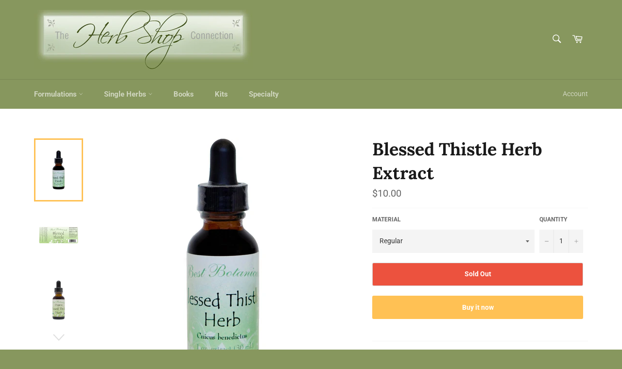

--- FILE ---
content_type: text/html; charset=utf-8
request_url: https://herbshopconnection.com/products/blessed-thistle-herb-extract
body_size: 26345
content:
<!doctype html>
<html class="no-js" lang="en">
<head>

  <meta charset="utf-8">
  <meta http-equiv="X-UA-Compatible" content="IE=edge,chrome=1">
  <meta name="viewport" content="width=device-width,initial-scale=1">
  <meta name="theme-color" content="#87975e">

  

  <link rel="canonical" href="https://herbshopconnection.com/products/blessed-thistle-herb-extract">
  <title>
  Blessed Thistle Herb Extract &ndash; Herb Shop Connection
  </title>

  
    <meta name="description" content="Blessed Thistle Herb Extract 1 oz. 50% pure grain alcohol base. UPC: 084783100089. Origin(s): Bulgaria, Croatia, Germany, Hungary, Poland, United States, Vietnam. Latin Name(s): Cnicus benedictus. Also known as: Holy Thistle, Saint Benedict thistle, spotted thistle, bitter thistle, blessed cardus. Plant Part(s) Used: H">
  

  <!-- /snippets/social-meta-tags.liquid -->




<meta property="og:site_name" content="Herb Shop Connection">
<meta property="og:url" content="https://herbshopconnection.com/products/blessed-thistle-herb-extract">
<meta property="og:title" content="Blessed Thistle Herb Extract">
<meta property="og:type" content="product">
<meta property="og:description" content="Blessed Thistle Herb Extract 1 oz. 50% pure grain alcohol base. UPC: 084783100089. Origin(s): Bulgaria, Croatia, Germany, Hungary, Poland, United States, Vietnam. Latin Name(s): Cnicus benedictus. Also known as: Holy Thistle, Saint Benedict thistle, spotted thistle, bitter thistle, blessed cardus. Plant Part(s) Used: H">

  <meta property="og:price:amount" content="10.00">
  <meta property="og:price:currency" content="USD">

<meta property="og:image" content="http://herbshopconnection.com/cdn/shop/products/10008_590786af-c475-47f3-8a92-d599349fae12_1200x1200.jpg?v=1614632450"><meta property="og:image" content="http://herbshopconnection.com/cdn/shop/products/10008_label_1200x1200.jpg?v=1666986897"><meta property="og:image" content="http://herbshopconnection.com/cdn/shop/products/10008-O_1200x1200.jpg?v=1666986897">
<meta property="og:image:secure_url" content="https://herbshopconnection.com/cdn/shop/products/10008_590786af-c475-47f3-8a92-d599349fae12_1200x1200.jpg?v=1614632450"><meta property="og:image:secure_url" content="https://herbshopconnection.com/cdn/shop/products/10008_label_1200x1200.jpg?v=1666986897"><meta property="og:image:secure_url" content="https://herbshopconnection.com/cdn/shop/products/10008-O_1200x1200.jpg?v=1666986897">


<meta name="twitter:card" content="summary_large_image">
<meta name="twitter:title" content="Blessed Thistle Herb Extract">
<meta name="twitter:description" content="Blessed Thistle Herb Extract 1 oz. 50% pure grain alcohol base. UPC: 084783100089. Origin(s): Bulgaria, Croatia, Germany, Hungary, Poland, United States, Vietnam. Latin Name(s): Cnicus benedictus. Also known as: Holy Thistle, Saint Benedict thistle, spotted thistle, bitter thistle, blessed cardus. Plant Part(s) Used: H">


  <script>
    document.documentElement.className = document.documentElement.className.replace('no-js', 'js');
  </script>

  <link href="//herbshopconnection.com/cdn/shop/t/2/assets/theme.scss.css?v=64225919393454961711762191804" rel="stylesheet" type="text/css" media="all" />

  <script>
    window.theme = window.theme || {};

    theme.strings = {
      stockAvailable: "1 available",
      addToCart: "Add to Cart",
      soldOut: "Sold Out",
      unavailable: "Unavailable",
      noStockAvailable: "The item could not be added to your cart because there are not enough in stock.",
      willNotShipUntil: "Will not ship until [date]",
      willBeInStockAfter: "Will be in stock after [date]",
      totalCartDiscount: "You're saving [savings]",
      addressError: "Error looking up that address",
      addressNoResults: "No results for that address",
      addressQueryLimit: "You have exceeded the Google API usage limit. Consider upgrading to a \u003ca href=\"https:\/\/developers.google.com\/maps\/premium\/usage-limits\"\u003ePremium Plan\u003c\/a\u003e.",
      authError: "There was a problem authenticating your Google Maps API Key."
    };
  </script>

  <script src="//herbshopconnection.com/cdn/shop/t/2/assets/lazysizes.min.js?v=56045284683979784691548103420" async="async"></script>

  

  <script src="//herbshopconnection.com/cdn/shop/t/2/assets/vendor.js?v=39418018684300761971548103420" defer="defer"></script>

  
    <script>
      window.theme = window.theme || {};
      theme.moneyFormat = "${{amount}}";
    </script>
  

  <script src="//herbshopconnection.com/cdn/shop/t/2/assets/theme.js?v=139207888501653851601554792852" defer="defer"></script>

  <script>window.performance && window.performance.mark && window.performance.mark('shopify.content_for_header.start');</script><meta id="shopify-digital-wallet" name="shopify-digital-wallet" content="/22099099712/digital_wallets/dialog">
<meta name="shopify-checkout-api-token" content="53c3140a01bb969b716a4dffb0f9333e">
<meta id="in-context-paypal-metadata" data-shop-id="22099099712" data-venmo-supported="true" data-environment="production" data-locale="en_US" data-paypal-v4="true" data-currency="USD">
<link rel="alternate" type="application/json+oembed" href="https://herbshopconnection.com/products/blessed-thistle-herb-extract.oembed">
<script async="async" src="/checkouts/internal/preloads.js?locale=en-US"></script>
<script id="shopify-features" type="application/json">{"accessToken":"53c3140a01bb969b716a4dffb0f9333e","betas":["rich-media-storefront-analytics"],"domain":"herbshopconnection.com","predictiveSearch":true,"shopId":22099099712,"locale":"en"}</script>
<script>var Shopify = Shopify || {};
Shopify.shop = "herb-shop-connection.myshopify.com";
Shopify.locale = "en";
Shopify.currency = {"active":"USD","rate":"1.0"};
Shopify.country = "US";
Shopify.theme = {"name":"Venture -- WPD","id":68047601728,"schema_name":"Venture","schema_version":"8.0.2","theme_store_id":775,"role":"main"};
Shopify.theme.handle = "null";
Shopify.theme.style = {"id":null,"handle":null};
Shopify.cdnHost = "herbshopconnection.com/cdn";
Shopify.routes = Shopify.routes || {};
Shopify.routes.root = "/";</script>
<script type="module">!function(o){(o.Shopify=o.Shopify||{}).modules=!0}(window);</script>
<script>!function(o){function n(){var o=[];function n(){o.push(Array.prototype.slice.apply(arguments))}return n.q=o,n}var t=o.Shopify=o.Shopify||{};t.loadFeatures=n(),t.autoloadFeatures=n()}(window);</script>
<script id="shop-js-analytics" type="application/json">{"pageType":"product"}</script>
<script defer="defer" async type="module" src="//herbshopconnection.com/cdn/shopifycloud/shop-js/modules/v2/client.init-shop-cart-sync_DGjqyID6.en.esm.js"></script>
<script defer="defer" async type="module" src="//herbshopconnection.com/cdn/shopifycloud/shop-js/modules/v2/chunk.common_CM5e3XYf.esm.js"></script>
<script type="module">
  await import("//herbshopconnection.com/cdn/shopifycloud/shop-js/modules/v2/client.init-shop-cart-sync_DGjqyID6.en.esm.js");
await import("//herbshopconnection.com/cdn/shopifycloud/shop-js/modules/v2/chunk.common_CM5e3XYf.esm.js");

  window.Shopify.SignInWithShop?.initShopCartSync?.({"fedCMEnabled":true,"windoidEnabled":true});

</script>
<script>(function() {
  var isLoaded = false;
  function asyncLoad() {
    if (isLoaded) return;
    isLoaded = true;
    var urls = ["https:\/\/cdn.hextom.com\/js\/freeshippingbar.js?shop=herb-shop-connection.myshopify.com"];
    for (var i = 0; i < urls.length; i++) {
      var s = document.createElement('script');
      s.type = 'text/javascript';
      s.async = true;
      s.src = urls[i];
      var x = document.getElementsByTagName('script')[0];
      x.parentNode.insertBefore(s, x);
    }
  };
  if(window.attachEvent) {
    window.attachEvent('onload', asyncLoad);
  } else {
    window.addEventListener('load', asyncLoad, false);
  }
})();</script>
<script id="__st">var __st={"a":22099099712,"offset":-25200,"reqid":"724e9a5e-953a-41d9-b572-b9fde2e46d9a-1766058244","pageurl":"herbshopconnection.com\/products\/blessed-thistle-herb-extract","u":"7ca367e5f976","p":"product","rtyp":"product","rid":2436167270464};</script>
<script>window.ShopifyPaypalV4VisibilityTracking = true;</script>
<script id="captcha-bootstrap">!function(){'use strict';const t='contact',e='account',n='new_comment',o=[[t,t],['blogs',n],['comments',n],[t,'customer']],c=[[e,'customer_login'],[e,'guest_login'],[e,'recover_customer_password'],[e,'create_customer']],r=t=>t.map((([t,e])=>`form[action*='/${t}']:not([data-nocaptcha='true']) input[name='form_type'][value='${e}']`)).join(','),a=t=>()=>t?[...document.querySelectorAll(t)].map((t=>t.form)):[];function s(){const t=[...o],e=r(t);return a(e)}const i='password',u='form_key',d=['recaptcha-v3-token','g-recaptcha-response','h-captcha-response',i],f=()=>{try{return window.sessionStorage}catch{return}},m='__shopify_v',_=t=>t.elements[u];function p(t,e,n=!1){try{const o=window.sessionStorage,c=JSON.parse(o.getItem(e)),{data:r}=function(t){const{data:e,action:n}=t;return t[m]||n?{data:e,action:n}:{data:t,action:n}}(c);for(const[e,n]of Object.entries(r))t.elements[e]&&(t.elements[e].value=n);n&&o.removeItem(e)}catch(o){console.error('form repopulation failed',{error:o})}}const l='form_type',E='cptcha';function T(t){t.dataset[E]=!0}const w=window,h=w.document,L='Shopify',v='ce_forms',y='captcha';let A=!1;((t,e)=>{const n=(g='f06e6c50-85a8-45c8-87d0-21a2b65856fe',I='https://cdn.shopify.com/shopifycloud/storefront-forms-hcaptcha/ce_storefront_forms_captcha_hcaptcha.v1.5.2.iife.js',D={infoText:'Protected by hCaptcha',privacyText:'Privacy',termsText:'Terms'},(t,e,n)=>{const o=w[L][v],c=o.bindForm;if(c)return c(t,g,e,D).then(n);var r;o.q.push([[t,g,e,D],n]),r=I,A||(h.body.append(Object.assign(h.createElement('script'),{id:'captcha-provider',async:!0,src:r})),A=!0)});var g,I,D;w[L]=w[L]||{},w[L][v]=w[L][v]||{},w[L][v].q=[],w[L][y]=w[L][y]||{},w[L][y].protect=function(t,e){n(t,void 0,e),T(t)},Object.freeze(w[L][y]),function(t,e,n,w,h,L){const[v,y,A,g]=function(t,e,n){const i=e?o:[],u=t?c:[],d=[...i,...u],f=r(d),m=r(i),_=r(d.filter((([t,e])=>n.includes(e))));return[a(f),a(m),a(_),s()]}(w,h,L),I=t=>{const e=t.target;return e instanceof HTMLFormElement?e:e&&e.form},D=t=>v().includes(t);t.addEventListener('submit',(t=>{const e=I(t);if(!e)return;const n=D(e)&&!e.dataset.hcaptchaBound&&!e.dataset.recaptchaBound,o=_(e),c=g().includes(e)&&(!o||!o.value);(n||c)&&t.preventDefault(),c&&!n&&(function(t){try{if(!f())return;!function(t){const e=f();if(!e)return;const n=_(t);if(!n)return;const o=n.value;o&&e.removeItem(o)}(t);const e=Array.from(Array(32),(()=>Math.random().toString(36)[2])).join('');!function(t,e){_(t)||t.append(Object.assign(document.createElement('input'),{type:'hidden',name:u})),t.elements[u].value=e}(t,e),function(t,e){const n=f();if(!n)return;const o=[...t.querySelectorAll(`input[type='${i}']`)].map((({name:t})=>t)),c=[...d,...o],r={};for(const[a,s]of new FormData(t).entries())c.includes(a)||(r[a]=s);n.setItem(e,JSON.stringify({[m]:1,action:t.action,data:r}))}(t,e)}catch(e){console.error('failed to persist form',e)}}(e),e.submit())}));const S=(t,e)=>{t&&!t.dataset[E]&&(n(t,e.some((e=>e===t))),T(t))};for(const o of['focusin','change'])t.addEventListener(o,(t=>{const e=I(t);D(e)&&S(e,y())}));const B=e.get('form_key'),M=e.get(l),P=B&&M;t.addEventListener('DOMContentLoaded',(()=>{const t=y();if(P)for(const e of t)e.elements[l].value===M&&p(e,B);[...new Set([...A(),...v().filter((t=>'true'===t.dataset.shopifyCaptcha))])].forEach((e=>S(e,t)))}))}(h,new URLSearchParams(w.location.search),n,t,e,['guest_login'])})(!0,!0)}();</script>
<script integrity="sha256-52AcMU7V7pcBOXWImdc/TAGTFKeNjmkeM1Pvks/DTgc=" data-source-attribution="shopify.loadfeatures" defer="defer" src="//herbshopconnection.com/cdn/shopifycloud/storefront/assets/storefront/load_feature-81c60534.js" crossorigin="anonymous"></script>
<script data-source-attribution="shopify.dynamic_checkout.dynamic.init">var Shopify=Shopify||{};Shopify.PaymentButton=Shopify.PaymentButton||{isStorefrontPortableWallets:!0,init:function(){window.Shopify.PaymentButton.init=function(){};var t=document.createElement("script");t.src="https://herbshopconnection.com/cdn/shopifycloud/portable-wallets/latest/portable-wallets.en.js",t.type="module",document.head.appendChild(t)}};
</script>
<script data-source-attribution="shopify.dynamic_checkout.buyer_consent">
  function portableWalletsHideBuyerConsent(e){var t=document.getElementById("shopify-buyer-consent"),n=document.getElementById("shopify-subscription-policy-button");t&&n&&(t.classList.add("hidden"),t.setAttribute("aria-hidden","true"),n.removeEventListener("click",e))}function portableWalletsShowBuyerConsent(e){var t=document.getElementById("shopify-buyer-consent"),n=document.getElementById("shopify-subscription-policy-button");t&&n&&(t.classList.remove("hidden"),t.removeAttribute("aria-hidden"),n.addEventListener("click",e))}window.Shopify?.PaymentButton&&(window.Shopify.PaymentButton.hideBuyerConsent=portableWalletsHideBuyerConsent,window.Shopify.PaymentButton.showBuyerConsent=portableWalletsShowBuyerConsent);
</script>
<script>
  function portableWalletsCleanup(e){e&&e.src&&console.error("Failed to load portable wallets script "+e.src);var t=document.querySelectorAll("shopify-accelerated-checkout .shopify-payment-button__skeleton, shopify-accelerated-checkout-cart .wallet-cart-button__skeleton"),e=document.getElementById("shopify-buyer-consent");for(let e=0;e<t.length;e++)t[e].remove();e&&e.remove()}function portableWalletsNotLoadedAsModule(e){e instanceof ErrorEvent&&"string"==typeof e.message&&e.message.includes("import.meta")&&"string"==typeof e.filename&&e.filename.includes("portable-wallets")&&(window.removeEventListener("error",portableWalletsNotLoadedAsModule),window.Shopify.PaymentButton.failedToLoad=e,"loading"===document.readyState?document.addEventListener("DOMContentLoaded",window.Shopify.PaymentButton.init):window.Shopify.PaymentButton.init())}window.addEventListener("error",portableWalletsNotLoadedAsModule);
</script>

<script type="module" src="https://herbshopconnection.com/cdn/shopifycloud/portable-wallets/latest/portable-wallets.en.js" onError="portableWalletsCleanup(this)" crossorigin="anonymous"></script>
<script nomodule>
  document.addEventListener("DOMContentLoaded", portableWalletsCleanup);
</script>

<link id="shopify-accelerated-checkout-styles" rel="stylesheet" media="screen" href="https://herbshopconnection.com/cdn/shopifycloud/portable-wallets/latest/accelerated-checkout-backwards-compat.css" crossorigin="anonymous">
<style id="shopify-accelerated-checkout-cart">
        #shopify-buyer-consent {
  margin-top: 1em;
  display: inline-block;
  width: 100%;
}

#shopify-buyer-consent.hidden {
  display: none;
}

#shopify-subscription-policy-button {
  background: none;
  border: none;
  padding: 0;
  text-decoration: underline;
  font-size: inherit;
  cursor: pointer;
}

#shopify-subscription-policy-button::before {
  box-shadow: none;
}

      </style>

<script>window.performance && window.performance.mark && window.performance.mark('shopify.content_for_header.end');</script>
<script type="text/javascript">window.moneyFormat = "${{amount}}";
  window.shopCurrency = "USD";
  window.assetsUrl = '//herbshopconnection.com/cdn/shop/t/2/assets/';
</script>
<script>
  window.globoRelatedProductsConfig = {
    apiUrl: "https://related-products.globosoftware.net/api",
    alternateApiUrl: "https://related-products.globosoftware.net",
    shop: "herb-shop-connection.myshopify.com",
    shopNumber: 38108,
    domain: "herbshopconnection.com",
    customer:null,
    urls: {
      search: "\/search",
      collection: "\/collections",
    },
    page: 'product',
    translation: {"add_to_cart":"Add to cart","added_to_cart":"Added to cart","add_selected_to_cart":"Add selected to cart","added_selected_to_cart":"Added selected to cart","sale":"Sale","total_price":"Total Price","this_item":"This item","sold_out":"Sold out","add_to_cart_short":"ADD","added_to_cart_short":"ADDED"},
    settings: {"redirect":true,"new_tab":true,"image_ratio":"400:500","visible_tags":null,"hidden_tags":"","hidden_collections":null,"exclude_tags":"","carousel_autoplay":false,"carousel_disable_in_mobile":false,"carousel_loop":true,"carousel_rtl":false,"carousel_items":"5","sold_out":false,"discount":{"enable":false,"condition":"any","type":"percentage","value":10}},
    manualRecommendations: {},
    boughtTogetherIds: {},
    trendingProducts: {"error":"json not allowed for this object"},
    productBoughtTogether: {"type":"product_bought_together","enable":true,"title":{"text":"Frequently Bought Together","color":"#000000","fontSize":"25","align":"left"},"subtitle":{"text":"","color":"#212121","fontSize":"18"},"limit":4,"maxWidth":1170,"conditions":[{"id":"manual","status":0},{"id":"bought_together","status":1},{"id":"collection","type":"same","status":0},{"id":"type","type":"same","status":0},{"id":"vendor","type":"same","status":0},{"id":"global","status":0},{"id":"tags","type":"same","status":0}],"template":{"id":3,"elements":["price","addToCartBtn","variantSelector","saleLabel"],"productTitle":{"fontSize":"15","color":"#111111"},"productPrice":{"fontSize":"14","color":"#B12704"},"productOldPrice":{"fontSize":16,"color":"#989898"},"button":{"fontSize":"14","color":"#ffffff","backgroundColor":"#6371c7"},"saleLabel":{"color":"#fff","backgroundColor":"#c00000"},"this_item":true,"selected":true},"random":0,"discount":true},
    productRelated: {"type":"product_related","enable":true,"title":{"text":"Customers Who Bought This Product Also Bought","color":"#000000","fontSize":30,"align":"center"},"subtitle":{"text":"","color":"#212121","fontSize":"18"},"limit":20,"maxWidth":1170,"conditions":[{"id":"manual","status":0},{"id":"bought_together","status":1},{"id":"collection","type":"same","status":0},{"id":"type","type":"same","status":0},{"id":"vendor","type":"same","status":0},{"id":"global","status":0},{"id":"tags","type":"same","status":0}],"template":{"id":1,"elements":["price","addToCartBtn","variantSelector","saleLabel"],"productTitle":{"fontSize":"15","color":"#111111"},"productPrice":{"fontSize":"14","color":"#B12704"},"productOldPrice":{"fontSize":16,"color":"#989898"},"button":{"fontSize":"14","color":"#ffffff","backgroundColor":"#6371c7"},"saleLabel":{"color":"#fff","backgroundColor":"#c00000"},"this_item":false,"selected":false},"random":0,"discount":false},
    cart: {"type":"cart","enable":true,"title":{"text":"Customers Who Bought This Product Also Bought","color":"#000000","fontSize":30,"align":"center"},"subtitle":{"text":"","color":"#212121","fontSize":"18"},"limit":20,"maxWidth":1170,"conditions":[{"id":"manual","status":0},{"id":"bought_together","status":1},{"id":"global","status":0},{"id":"tags","type":"same","status":0}],"template":{"id":1,"elements":["price","addToCartBtn","variantSelector","saleLabel"],"productTitle":{"fontSize":"14","color":"#111111"},"productPrice":{"fontSize":"14","color":"#B12704"},"productOldPrice":{"fontSize":16,"color":"#989898"},"button":{"fontSize":"15","color":"#ffffff","backgroundColor":"#6371c7"},"saleLabel":{"color":"#fff","backgroundColor":"#c00000"},"this_item":true,"selected":true},"random":0,"discount":false},
    basis_collection_handle: 'all',
    widgets: [],
    offers: [],
    view_name: 'globo.alsobought',
    cart_properties_name: '_bundle',
    upsell_properties_name: '_upsell_bundle',
    discounted_ids: [],
    discount_min_amount: 0,
    offerdiscounted_ids: [],
    offerdiscount_min_amount: 0,data: {
      ids: ["2436167270464"],
      vendors: ["Best Botanicals"],
      types: ["Single Herb Extract"],
      tags: ["Blessed Thistle Herb","Extract"],
      collections: []
    },product: {
        id: "2436167270464",
        title: "Blessed Thistle Herb Extract",
        handle: "blessed-thistle-herb-extract",
        price: 1000,
        compare_at_price: null,
        images: ["//herbshopconnection.com/cdn/shop/products/10008_590786af-c475-47f3-8a92-d599349fae12.jpg?v=1614632450"],
         variants: [{"id":39928828854374,"title":"Regular","option1":"Regular","option2":null,"option3":null,"sku":"10008","requires_shipping":true,"taxable":true,"featured_image":{"id":27942493323366,"product_id":2436167270464,"position":1,"created_at":"2021-03-01T14:00:50-07:00","updated_at":"2021-03-01T14:00:50-07:00","alt":"Blessed Thistle Herb Extract","width":1539,"height":1539,"src":"\/\/herbshopconnection.com\/cdn\/shop\/products\/10008_590786af-c475-47f3-8a92-d599349fae12.jpg?v=1614632450","variant_ids":[39928828854374]},"available":false,"name":"Blessed Thistle Herb Extract - Regular","public_title":"Regular","options":["Regular"],"price":1000,"weight":113,"compare_at_price":null,"inventory_management":"shopify","barcode":"084783100089","featured_media":{"alt":"Blessed Thistle Herb Extract","id":20177262215270,"position":1,"preview_image":{"aspect_ratio":1.0,"height":1539,"width":1539,"src":"\/\/herbshopconnection.com\/cdn\/shop\/products\/10008_590786af-c475-47f3-8a92-d599349fae12.jpg?v=1614632450"}},"requires_selling_plan":false,"selling_plan_allocations":[]},{"id":39928828887142,"title":"Organic","option1":"Organic","option2":null,"option3":null,"sku":"10008-O","requires_shipping":true,"taxable":true,"featured_image":{"id":29337938952294,"product_id":2436167270464,"position":3,"created_at":"2022-10-28T13:54:56-06:00","updated_at":"2022-10-28T13:54:57-06:00","alt":null,"width":2876,"height":2876,"src":"\/\/herbshopconnection.com\/cdn\/shop\/products\/10008-O.jpg?v=1666986897","variant_ids":[39928828887142]},"available":false,"name":"Blessed Thistle Herb Extract - Organic","public_title":"Organic","options":["Organic"],"price":1000,"weight":113,"compare_at_price":null,"inventory_management":"shopify","barcode":null,"featured_media":{"alt":null,"id":21609793060966,"position":3,"preview_image":{"aspect_ratio":1.0,"height":2876,"width":2876,"src":"\/\/herbshopconnection.com\/cdn\/shop\/products\/10008-O.jpg?v=1666986897"}},"requires_selling_plan":false,"selling_plan_allocations":[]}],
         available: false,
        vendor: "Best Botanicals",
        product_type: "Single Herb Extract",
        tags: ["Blessed Thistle Herb","Extract"],
        published_at:"2019-01-16 14:50:26 -0700"
              },upselldatas:{},
    cartitems:[],
    no_image_url: "https://cdn.shopify.com/s/images/admin/no-image-large.gif"
  };
</script>
<script>globoRelatedProductsConfig.data.collections = globoRelatedProductsConfig.data.collections.concat(["line-drive","single-herb-extracts"]);globoRelatedProductsConfig.boughtTogetherIds[2436167270464] =false;
  
    globoRelatedProductsConfig.upselldatas[2436167270464] = {
      title: "Blessed Thistle Herb Extract",
      collections :["line-drive","single-herb-extracts"],
      tags:["Blessed Thistle Herb","Extract"],
      product_type:"Single Herb Extract"};
</script><script defer src="//herbshopconnection.com/cdn/shop/t/2/assets/globo.alsobought.data.js?v=133356433454998071321658311905" type="text/javascript"></script>

<script defer src="//herbshopconnection.com/cdn/shop/t/2/assets/globo.alsobought.min.js?v=81259909472460383991658311909" type="text/javascript"></script>
<link rel="preload stylesheet" href="//herbshopconnection.com/cdn/shop/t/2/assets/globo.alsobought.css?v=174060158300081916051658311907" as="style">

<link href="https://monorail-edge.shopifysvc.com" rel="dns-prefetch">
<script>(function(){if ("sendBeacon" in navigator && "performance" in window) {try {var session_token_from_headers = performance.getEntriesByType('navigation')[0].serverTiming.find(x => x.name == '_s').description;} catch {var session_token_from_headers = undefined;}var session_cookie_matches = document.cookie.match(/_shopify_s=([^;]*)/);var session_token_from_cookie = session_cookie_matches && session_cookie_matches.length === 2 ? session_cookie_matches[1] : "";var session_token = session_token_from_headers || session_token_from_cookie || "";function handle_abandonment_event(e) {var entries = performance.getEntries().filter(function(entry) {return /monorail-edge.shopifysvc.com/.test(entry.name);});if (!window.abandonment_tracked && entries.length === 0) {window.abandonment_tracked = true;var currentMs = Date.now();var navigation_start = performance.timing.navigationStart;var payload = {shop_id: 22099099712,url: window.location.href,navigation_start,duration: currentMs - navigation_start,session_token,page_type: "product"};window.navigator.sendBeacon("https://monorail-edge.shopifysvc.com/v1/produce", JSON.stringify({schema_id: "online_store_buyer_site_abandonment/1.1",payload: payload,metadata: {event_created_at_ms: currentMs,event_sent_at_ms: currentMs}}));}}window.addEventListener('pagehide', handle_abandonment_event);}}());</script>
<script id="web-pixels-manager-setup">(function e(e,d,r,n,o){if(void 0===o&&(o={}),!Boolean(null===(a=null===(i=window.Shopify)||void 0===i?void 0:i.analytics)||void 0===a?void 0:a.replayQueue)){var i,a;window.Shopify=window.Shopify||{};var t=window.Shopify;t.analytics=t.analytics||{};var s=t.analytics;s.replayQueue=[],s.publish=function(e,d,r){return s.replayQueue.push([e,d,r]),!0};try{self.performance.mark("wpm:start")}catch(e){}var l=function(){var e={modern:/Edge?\/(1{2}[4-9]|1[2-9]\d|[2-9]\d{2}|\d{4,})\.\d+(\.\d+|)|Firefox\/(1{2}[4-9]|1[2-9]\d|[2-9]\d{2}|\d{4,})\.\d+(\.\d+|)|Chrom(ium|e)\/(9{2}|\d{3,})\.\d+(\.\d+|)|(Maci|X1{2}).+ Version\/(15\.\d+|(1[6-9]|[2-9]\d|\d{3,})\.\d+)([,.]\d+|)( \(\w+\)|)( Mobile\/\w+|) Safari\/|Chrome.+OPR\/(9{2}|\d{3,})\.\d+\.\d+|(CPU[ +]OS|iPhone[ +]OS|CPU[ +]iPhone|CPU IPhone OS|CPU iPad OS)[ +]+(15[._]\d+|(1[6-9]|[2-9]\d|\d{3,})[._]\d+)([._]\d+|)|Android:?[ /-](13[3-9]|1[4-9]\d|[2-9]\d{2}|\d{4,})(\.\d+|)(\.\d+|)|Android.+Firefox\/(13[5-9]|1[4-9]\d|[2-9]\d{2}|\d{4,})\.\d+(\.\d+|)|Android.+Chrom(ium|e)\/(13[3-9]|1[4-9]\d|[2-9]\d{2}|\d{4,})\.\d+(\.\d+|)|SamsungBrowser\/([2-9]\d|\d{3,})\.\d+/,legacy:/Edge?\/(1[6-9]|[2-9]\d|\d{3,})\.\d+(\.\d+|)|Firefox\/(5[4-9]|[6-9]\d|\d{3,})\.\d+(\.\d+|)|Chrom(ium|e)\/(5[1-9]|[6-9]\d|\d{3,})\.\d+(\.\d+|)([\d.]+$|.*Safari\/(?![\d.]+ Edge\/[\d.]+$))|(Maci|X1{2}).+ Version\/(10\.\d+|(1[1-9]|[2-9]\d|\d{3,})\.\d+)([,.]\d+|)( \(\w+\)|)( Mobile\/\w+|) Safari\/|Chrome.+OPR\/(3[89]|[4-9]\d|\d{3,})\.\d+\.\d+|(CPU[ +]OS|iPhone[ +]OS|CPU[ +]iPhone|CPU IPhone OS|CPU iPad OS)[ +]+(10[._]\d+|(1[1-9]|[2-9]\d|\d{3,})[._]\d+)([._]\d+|)|Android:?[ /-](13[3-9]|1[4-9]\d|[2-9]\d{2}|\d{4,})(\.\d+|)(\.\d+|)|Mobile Safari.+OPR\/([89]\d|\d{3,})\.\d+\.\d+|Android.+Firefox\/(13[5-9]|1[4-9]\d|[2-9]\d{2}|\d{4,})\.\d+(\.\d+|)|Android.+Chrom(ium|e)\/(13[3-9]|1[4-9]\d|[2-9]\d{2}|\d{4,})\.\d+(\.\d+|)|Android.+(UC? ?Browser|UCWEB|U3)[ /]?(15\.([5-9]|\d{2,})|(1[6-9]|[2-9]\d|\d{3,})\.\d+)\.\d+|SamsungBrowser\/(5\.\d+|([6-9]|\d{2,})\.\d+)|Android.+MQ{2}Browser\/(14(\.(9|\d{2,})|)|(1[5-9]|[2-9]\d|\d{3,})(\.\d+|))(\.\d+|)|K[Aa][Ii]OS\/(3\.\d+|([4-9]|\d{2,})\.\d+)(\.\d+|)/},d=e.modern,r=e.legacy,n=navigator.userAgent;return n.match(d)?"modern":n.match(r)?"legacy":"unknown"}(),u="modern"===l?"modern":"legacy",c=(null!=n?n:{modern:"",legacy:""})[u],f=function(e){return[e.baseUrl,"/wpm","/b",e.hashVersion,"modern"===e.buildTarget?"m":"l",".js"].join("")}({baseUrl:d,hashVersion:r,buildTarget:u}),m=function(e){var d=e.version,r=e.bundleTarget,n=e.surface,o=e.pageUrl,i=e.monorailEndpoint;return{emit:function(e){var a=e.status,t=e.errorMsg,s=(new Date).getTime(),l=JSON.stringify({metadata:{event_sent_at_ms:s},events:[{schema_id:"web_pixels_manager_load/3.1",payload:{version:d,bundle_target:r,page_url:o,status:a,surface:n,error_msg:t},metadata:{event_created_at_ms:s}}]});if(!i)return console&&console.warn&&console.warn("[Web Pixels Manager] No Monorail endpoint provided, skipping logging."),!1;try{return self.navigator.sendBeacon.bind(self.navigator)(i,l)}catch(e){}var u=new XMLHttpRequest;try{return u.open("POST",i,!0),u.setRequestHeader("Content-Type","text/plain"),u.send(l),!0}catch(e){return console&&console.warn&&console.warn("[Web Pixels Manager] Got an unhandled error while logging to Monorail."),!1}}}}({version:r,bundleTarget:l,surface:e.surface,pageUrl:self.location.href,monorailEndpoint:e.monorailEndpoint});try{o.browserTarget=l,function(e){var d=e.src,r=e.async,n=void 0===r||r,o=e.onload,i=e.onerror,a=e.sri,t=e.scriptDataAttributes,s=void 0===t?{}:t,l=document.createElement("script"),u=document.querySelector("head"),c=document.querySelector("body");if(l.async=n,l.src=d,a&&(l.integrity=a,l.crossOrigin="anonymous"),s)for(var f in s)if(Object.prototype.hasOwnProperty.call(s,f))try{l.dataset[f]=s[f]}catch(e){}if(o&&l.addEventListener("load",o),i&&l.addEventListener("error",i),u)u.appendChild(l);else{if(!c)throw new Error("Did not find a head or body element to append the script");c.appendChild(l)}}({src:f,async:!0,onload:function(){if(!function(){var e,d;return Boolean(null===(d=null===(e=window.Shopify)||void 0===e?void 0:e.analytics)||void 0===d?void 0:d.initialized)}()){var d=window.webPixelsManager.init(e)||void 0;if(d){var r=window.Shopify.analytics;r.replayQueue.forEach((function(e){var r=e[0],n=e[1],o=e[2];d.publishCustomEvent(r,n,o)})),r.replayQueue=[],r.publish=d.publishCustomEvent,r.visitor=d.visitor,r.initialized=!0}}},onerror:function(){return m.emit({status:"failed",errorMsg:"".concat(f," has failed to load")})},sri:function(e){var d=/^sha384-[A-Za-z0-9+/=]+$/;return"string"==typeof e&&d.test(e)}(c)?c:"",scriptDataAttributes:o}),m.emit({status:"loading"})}catch(e){m.emit({status:"failed",errorMsg:(null==e?void 0:e.message)||"Unknown error"})}}})({shopId: 22099099712,storefrontBaseUrl: "https://herbshopconnection.com",extensionsBaseUrl: "https://extensions.shopifycdn.com/cdn/shopifycloud/web-pixels-manager",monorailEndpoint: "https://monorail-edge.shopifysvc.com/unstable/produce_batch",surface: "storefront-renderer",enabledBetaFlags: ["2dca8a86"],webPixelsConfigList: [{"id":"shopify-app-pixel","configuration":"{}","eventPayloadVersion":"v1","runtimeContext":"STRICT","scriptVersion":"0450","apiClientId":"shopify-pixel","type":"APP","privacyPurposes":["ANALYTICS","MARKETING"]},{"id":"shopify-custom-pixel","eventPayloadVersion":"v1","runtimeContext":"LAX","scriptVersion":"0450","apiClientId":"shopify-pixel","type":"CUSTOM","privacyPurposes":["ANALYTICS","MARKETING"]}],isMerchantRequest: false,initData: {"shop":{"name":"Herb Shop Connection","paymentSettings":{"currencyCode":"USD"},"myshopifyDomain":"herb-shop-connection.myshopify.com","countryCode":"US","storefrontUrl":"https:\/\/herbshopconnection.com"},"customer":null,"cart":null,"checkout":null,"productVariants":[{"price":{"amount":10.0,"currencyCode":"USD"},"product":{"title":"Blessed Thistle Herb Extract","vendor":"Best Botanicals","id":"2436167270464","untranslatedTitle":"Blessed Thistle Herb Extract","url":"\/products\/blessed-thistle-herb-extract","type":"Single Herb Extract"},"id":"39928828854374","image":{"src":"\/\/herbshopconnection.com\/cdn\/shop\/products\/10008_590786af-c475-47f3-8a92-d599349fae12.jpg?v=1614632450"},"sku":"10008","title":"Regular","untranslatedTitle":"Regular"},{"price":{"amount":10.0,"currencyCode":"USD"},"product":{"title":"Blessed Thistle Herb Extract","vendor":"Best Botanicals","id":"2436167270464","untranslatedTitle":"Blessed Thistle Herb Extract","url":"\/products\/blessed-thistle-herb-extract","type":"Single Herb Extract"},"id":"39928828887142","image":{"src":"\/\/herbshopconnection.com\/cdn\/shop\/products\/10008-O.jpg?v=1666986897"},"sku":"10008-O","title":"Organic","untranslatedTitle":"Organic"}],"purchasingCompany":null},},"https://herbshopconnection.com/cdn","ae1676cfwd2530674p4253c800m34e853cb",{"modern":"","legacy":""},{"shopId":"22099099712","storefrontBaseUrl":"https:\/\/herbshopconnection.com","extensionBaseUrl":"https:\/\/extensions.shopifycdn.com\/cdn\/shopifycloud\/web-pixels-manager","surface":"storefront-renderer","enabledBetaFlags":"[\"2dca8a86\"]","isMerchantRequest":"false","hashVersion":"ae1676cfwd2530674p4253c800m34e853cb","publish":"custom","events":"[[\"page_viewed\",{}],[\"product_viewed\",{\"productVariant\":{\"price\":{\"amount\":10.0,\"currencyCode\":\"USD\"},\"product\":{\"title\":\"Blessed Thistle Herb Extract\",\"vendor\":\"Best Botanicals\",\"id\":\"2436167270464\",\"untranslatedTitle\":\"Blessed Thistle Herb Extract\",\"url\":\"\/products\/blessed-thistle-herb-extract\",\"type\":\"Single Herb Extract\"},\"id\":\"39928828854374\",\"image\":{\"src\":\"\/\/herbshopconnection.com\/cdn\/shop\/products\/10008_590786af-c475-47f3-8a92-d599349fae12.jpg?v=1614632450\"},\"sku\":\"10008\",\"title\":\"Regular\",\"untranslatedTitle\":\"Regular\"}}]]"});</script><script>
  window.ShopifyAnalytics = window.ShopifyAnalytics || {};
  window.ShopifyAnalytics.meta = window.ShopifyAnalytics.meta || {};
  window.ShopifyAnalytics.meta.currency = 'USD';
  var meta = {"product":{"id":2436167270464,"gid":"gid:\/\/shopify\/Product\/2436167270464","vendor":"Best Botanicals","type":"Single Herb Extract","variants":[{"id":39928828854374,"price":1000,"name":"Blessed Thistle Herb Extract - Regular","public_title":"Regular","sku":"10008"},{"id":39928828887142,"price":1000,"name":"Blessed Thistle Herb Extract - Organic","public_title":"Organic","sku":"10008-O"}],"remote":false},"page":{"pageType":"product","resourceType":"product","resourceId":2436167270464}};
  for (var attr in meta) {
    window.ShopifyAnalytics.meta[attr] = meta[attr];
  }
</script>
<script class="analytics">
  (function () {
    var customDocumentWrite = function(content) {
      var jquery = null;

      if (window.jQuery) {
        jquery = window.jQuery;
      } else if (window.Checkout && window.Checkout.$) {
        jquery = window.Checkout.$;
      }

      if (jquery) {
        jquery('body').append(content);
      }
    };

    var hasLoggedConversion = function(token) {
      if (token) {
        return document.cookie.indexOf('loggedConversion=' + token) !== -1;
      }
      return false;
    }

    var setCookieIfConversion = function(token) {
      if (token) {
        var twoMonthsFromNow = new Date(Date.now());
        twoMonthsFromNow.setMonth(twoMonthsFromNow.getMonth() + 2);

        document.cookie = 'loggedConversion=' + token + '; expires=' + twoMonthsFromNow;
      }
    }

    var trekkie = window.ShopifyAnalytics.lib = window.trekkie = window.trekkie || [];
    if (trekkie.integrations) {
      return;
    }
    trekkie.methods = [
      'identify',
      'page',
      'ready',
      'track',
      'trackForm',
      'trackLink'
    ];
    trekkie.factory = function(method) {
      return function() {
        var args = Array.prototype.slice.call(arguments);
        args.unshift(method);
        trekkie.push(args);
        return trekkie;
      };
    };
    for (var i = 0; i < trekkie.methods.length; i++) {
      var key = trekkie.methods[i];
      trekkie[key] = trekkie.factory(key);
    }
    trekkie.load = function(config) {
      trekkie.config = config || {};
      trekkie.config.initialDocumentCookie = document.cookie;
      var first = document.getElementsByTagName('script')[0];
      var script = document.createElement('script');
      script.type = 'text/javascript';
      script.onerror = function(e) {
        var scriptFallback = document.createElement('script');
        scriptFallback.type = 'text/javascript';
        scriptFallback.onerror = function(error) {
                var Monorail = {
      produce: function produce(monorailDomain, schemaId, payload) {
        var currentMs = new Date().getTime();
        var event = {
          schema_id: schemaId,
          payload: payload,
          metadata: {
            event_created_at_ms: currentMs,
            event_sent_at_ms: currentMs
          }
        };
        return Monorail.sendRequest("https://" + monorailDomain + "/v1/produce", JSON.stringify(event));
      },
      sendRequest: function sendRequest(endpointUrl, payload) {
        // Try the sendBeacon API
        if (window && window.navigator && typeof window.navigator.sendBeacon === 'function' && typeof window.Blob === 'function' && !Monorail.isIos12()) {
          var blobData = new window.Blob([payload], {
            type: 'text/plain'
          });

          if (window.navigator.sendBeacon(endpointUrl, blobData)) {
            return true;
          } // sendBeacon was not successful

        } // XHR beacon

        var xhr = new XMLHttpRequest();

        try {
          xhr.open('POST', endpointUrl);
          xhr.setRequestHeader('Content-Type', 'text/plain');
          xhr.send(payload);
        } catch (e) {
          console.log(e);
        }

        return false;
      },
      isIos12: function isIos12() {
        return window.navigator.userAgent.lastIndexOf('iPhone; CPU iPhone OS 12_') !== -1 || window.navigator.userAgent.lastIndexOf('iPad; CPU OS 12_') !== -1;
      }
    };
    Monorail.produce('monorail-edge.shopifysvc.com',
      'trekkie_storefront_load_errors/1.1',
      {shop_id: 22099099712,
      theme_id: 68047601728,
      app_name: "storefront",
      context_url: window.location.href,
      source_url: "//herbshopconnection.com/cdn/s/trekkie.storefront.4b0d51228c8d1703f19d66468963c9de55bf59b0.min.js"});

        };
        scriptFallback.async = true;
        scriptFallback.src = '//herbshopconnection.com/cdn/s/trekkie.storefront.4b0d51228c8d1703f19d66468963c9de55bf59b0.min.js';
        first.parentNode.insertBefore(scriptFallback, first);
      };
      script.async = true;
      script.src = '//herbshopconnection.com/cdn/s/trekkie.storefront.4b0d51228c8d1703f19d66468963c9de55bf59b0.min.js';
      first.parentNode.insertBefore(script, first);
    };
    trekkie.load(
      {"Trekkie":{"appName":"storefront","development":false,"defaultAttributes":{"shopId":22099099712,"isMerchantRequest":null,"themeId":68047601728,"themeCityHash":"14544597787856515850","contentLanguage":"en","currency":"USD","eventMetadataId":"1f183f60-eedb-47b6-94e7-2c3f54fbaba3"},"isServerSideCookieWritingEnabled":true,"monorailRegion":"shop_domain","enabledBetaFlags":["65f19447"]},"Session Attribution":{},"S2S":{"facebookCapiEnabled":false,"source":"trekkie-storefront-renderer","apiClientId":580111}}
    );

    var loaded = false;
    trekkie.ready(function() {
      if (loaded) return;
      loaded = true;

      window.ShopifyAnalytics.lib = window.trekkie;

      var originalDocumentWrite = document.write;
      document.write = customDocumentWrite;
      try { window.ShopifyAnalytics.merchantGoogleAnalytics.call(this); } catch(error) {};
      document.write = originalDocumentWrite;

      window.ShopifyAnalytics.lib.page(null,{"pageType":"product","resourceType":"product","resourceId":2436167270464,"shopifyEmitted":true});

      var match = window.location.pathname.match(/checkouts\/(.+)\/(thank_you|post_purchase)/)
      var token = match? match[1]: undefined;
      if (!hasLoggedConversion(token)) {
        setCookieIfConversion(token);
        window.ShopifyAnalytics.lib.track("Viewed Product",{"currency":"USD","variantId":39928828854374,"productId":2436167270464,"productGid":"gid:\/\/shopify\/Product\/2436167270464","name":"Blessed Thistle Herb Extract - Regular","price":"10.00","sku":"10008","brand":"Best Botanicals","variant":"Regular","category":"Single Herb Extract","nonInteraction":true,"remote":false},undefined,undefined,{"shopifyEmitted":true});
      window.ShopifyAnalytics.lib.track("monorail:\/\/trekkie_storefront_viewed_product\/1.1",{"currency":"USD","variantId":39928828854374,"productId":2436167270464,"productGid":"gid:\/\/shopify\/Product\/2436167270464","name":"Blessed Thistle Herb Extract - Regular","price":"10.00","sku":"10008","brand":"Best Botanicals","variant":"Regular","category":"Single Herb Extract","nonInteraction":true,"remote":false,"referer":"https:\/\/herbshopconnection.com\/products\/blessed-thistle-herb-extract"});
      }
    });


        var eventsListenerScript = document.createElement('script');
        eventsListenerScript.async = true;
        eventsListenerScript.src = "//herbshopconnection.com/cdn/shopifycloud/storefront/assets/shop_events_listener-3da45d37.js";
        document.getElementsByTagName('head')[0].appendChild(eventsListenerScript);

})();</script>
<script
  defer
  src="https://herbshopconnection.com/cdn/shopifycloud/perf-kit/shopify-perf-kit-2.1.2.min.js"
  data-application="storefront-renderer"
  data-shop-id="22099099712"
  data-render-region="gcp-us-central1"
  data-page-type="product"
  data-theme-instance-id="68047601728"
  data-theme-name="Venture"
  data-theme-version="8.0.2"
  data-monorail-region="shop_domain"
  data-resource-timing-sampling-rate="10"
  data-shs="true"
  data-shs-beacon="true"
  data-shs-export-with-fetch="true"
  data-shs-logs-sample-rate="1"
  data-shs-beacon-endpoint="https://herbshopconnection.com/api/collect"
></script>
</head>

<body class="template-product" >

  <a class="in-page-link visually-hidden skip-link" href="#MainContent">
    Skip to content
  </a>

  <div id="shopify-section-header" class="shopify-section"><style>
.site-header__logo img {
  max-width: 450px;
}
</style>

<div id="NavDrawer" class="drawer drawer--left">
  <div class="drawer__inner">
    <form action="/search" method="get" class="drawer__search" role="search">
      <input type="search" name="q" placeholder="Search" aria-label="Search" class="drawer__search-input">

      <button type="submit" class="text-link drawer__search-submit">
        <svg aria-hidden="true" focusable="false" role="presentation" class="icon icon-search" viewBox="0 0 32 32"><path fill="#444" d="M21.839 18.771a10.012 10.012 0 0 0 1.57-5.39c0-5.548-4.493-10.048-10.034-10.048-5.548 0-10.041 4.499-10.041 10.048s4.493 10.048 10.034 10.048c2.012 0 3.886-.594 5.456-1.61l.455-.317 7.165 7.165 2.223-2.263-7.158-7.165.33-.468zM18.995 7.767c1.498 1.498 2.322 3.49 2.322 5.608s-.825 4.11-2.322 5.608c-1.498 1.498-3.49 2.322-5.608 2.322s-4.11-.825-5.608-2.322c-1.498-1.498-2.322-3.49-2.322-5.608s.825-4.11 2.322-5.608c1.498-1.498 3.49-2.322 5.608-2.322s4.11.825 5.608 2.322z"/></svg>
        <span class="icon__fallback-text">Search</span>
      </button>
    </form>
    <ul class="drawer__nav">
      
        

        
          <li class="drawer__nav-item">
            <div class="drawer__nav-has-sublist">
              <a href="/collections/caps"
                class="drawer__nav-link drawer__nav-link--top-level drawer__nav-link--split"
                id="DrawerLabel-formulations"
                
              >
                Formulations
              </a>
              <button type="button" aria-controls="DrawerLinklist-formulations" class="text-link drawer__nav-toggle-btn drawer__meganav-toggle" aria-label="Formulations Menu" aria-expanded="false">
                <span class="drawer__nav-toggle--open">
                  <svg aria-hidden="true" focusable="false" role="presentation" class="icon icon-plus" viewBox="0 0 22 21"><path d="M12 11.5h9.5v-2H12V0h-2v9.5H.5v2H10V21h2v-9.5z" fill="#000" fill-rule="evenodd"/></svg>
                </span>
                <span class="drawer__nav-toggle--close">
                  <svg aria-hidden="true" focusable="false" role="presentation" class="icon icon--wide icon-minus" viewBox="0 0 22 3"><path fill="#000" d="M21.5.5v2H.5v-2z" fill-rule="evenodd"/></svg>
                </span>
              </button>
            </div>

            <div class="meganav meganav--drawer" id="DrawerLinklist-formulations" aria-labelledby="DrawerLabel-formulations" role="navigation">
              <ul class="meganav__nav">
                <div class="grid grid--no-gutters meganav__scroller meganav__scroller--has-list">
  <div class="grid__item meganav__list">
    
      <li class="drawer__nav-item">
        
          <a href="/collections/caps" 
            class="drawer__nav-link meganav__link"
            
          >
            Caps
          </a>
        
      </li>
    
      <li class="drawer__nav-item">
        
          <a href="/collections/extracts-oils" 
            class="drawer__nav-link meganav__link"
            
          >
            Extracts &amp; Oils
          </a>
        
      </li>
    
      <li class="drawer__nav-item">
        
          <a href="/collections/syrups" 
            class="drawer__nav-link meganav__link"
            
          >
            Syrups
          </a>
        
      </li>
    
      <li class="drawer__nav-item">
        
          <a href="/collections/ointments" 
            class="drawer__nav-link meganav__link"
            
          >
            Ointments
          </a>
        
      </li>
    
      <li class="drawer__nav-item">
        
          <a href="/collections/essential-oils" 
            class="drawer__nav-link meganav__link"
            
          >
            Essential Oils
          </a>
        
      </li>
    
      <li class="drawer__nav-item">
        
          <a href="/collections/bulk" 
            class="drawer__nav-link meganav__link"
            
          >
            Bulk Herbs
          </a>
        
      </li>
    
  </div>
</div>

              </ul>
            </div>
          </li>
        
      
        

        
          <li class="drawer__nav-item">
            <div class="drawer__nav-has-sublist">
              <a href="/collections/single-herb-caps"
                class="drawer__nav-link drawer__nav-link--top-level drawer__nav-link--split"
                id="DrawerLabel-single-herbs"
                
              >
                Single Herbs
              </a>
              <button type="button" aria-controls="DrawerLinklist-single-herbs" class="text-link drawer__nav-toggle-btn drawer__meganav-toggle" aria-label="Single Herbs Menu" aria-expanded="false">
                <span class="drawer__nav-toggle--open">
                  <svg aria-hidden="true" focusable="false" role="presentation" class="icon icon-plus" viewBox="0 0 22 21"><path d="M12 11.5h9.5v-2H12V0h-2v9.5H.5v2H10V21h2v-9.5z" fill="#000" fill-rule="evenodd"/></svg>
                </span>
                <span class="drawer__nav-toggle--close">
                  <svg aria-hidden="true" focusable="false" role="presentation" class="icon icon--wide icon-minus" viewBox="0 0 22 3"><path fill="#000" d="M21.5.5v2H.5v-2z" fill-rule="evenodd"/></svg>
                </span>
              </button>
            </div>

            <div class="meganav meganav--drawer" id="DrawerLinklist-single-herbs" aria-labelledby="DrawerLabel-single-herbs" role="navigation">
              <ul class="meganav__nav">
                <div class="grid grid--no-gutters meganav__scroller meganav__scroller--has-list">
  <div class="grid__item meganav__list">
    
      <li class="drawer__nav-item">
        
          <a href="/collections/single-herb-caps" 
            class="drawer__nav-link meganav__link"
            
          >
            Caps
          </a>
        
      </li>
    
      <li class="drawer__nav-item">
        
          <a href="/collections/single-herb-extracts" 
            class="drawer__nav-link meganav__link"
            
          >
            Extracts
          </a>
        
      </li>
    
      <li class="drawer__nav-item">
        
          <a href="/collections/single-essential-oils" 
            class="drawer__nav-link meganav__link"
            
          >
            Essential Oils
          </a>
        
      </li>
    
      <li class="drawer__nav-item">
        
          <a href="/collections/single-bulk" 
            class="drawer__nav-link meganav__link"
            
          >
            Bulk Herbs
          </a>
        
      </li>
    
  </div>
</div>

              </ul>
            </div>
          </li>
        
      
        

        
          <li class="drawer__nav-item">
            <a href="/collections/books"
              class="drawer__nav-link drawer__nav-link--top-level"
              
            >
              Books
            </a>
          </li>
        
      
        

        
          <li class="drawer__nav-item">
            <a href="/collections/kits"
              class="drawer__nav-link drawer__nav-link--top-level"
              
            >
              Kits
            </a>
          </li>
        
      
        

        
          <li class="drawer__nav-item">
            <a href="/collections/specialty"
              class="drawer__nav-link drawer__nav-link--top-level"
              
            >
              Specialty
            </a>
          </li>
        
      

      
        
          <li class="drawer__nav-item">
            <a href="/account/login" class="drawer__nav-link drawer__nav-link--top-level">
              Account
            </a>
          </li>
        
      
    </ul>
  </div>
</div>

<header class="site-header page-element is-moved-by-drawer" role="banner" data-section-id="header" data-section-type="header">
  <div class="site-header__upper page-width">
    <div class="grid grid--table">
      <div class="grid__item small--one-quarter medium-up--hide">
        <button type="button" class="text-link site-header__link js-drawer-open-left">
          <span class="site-header__menu-toggle--open">
            <svg aria-hidden="true" focusable="false" role="presentation" class="icon icon-hamburger" viewBox="0 0 32 32"><path fill="#444" d="M4.889 14.958h22.222v2.222H4.889v-2.222zM4.889 8.292h22.222v2.222H4.889V8.292zM4.889 21.625h22.222v2.222H4.889v-2.222z"/></svg>
          </span>
          <span class="site-header__menu-toggle--close">
            <svg aria-hidden="true" focusable="false" role="presentation" class="icon icon-close" viewBox="0 0 32 32"><path fill="#444" d="M25.313 8.55l-1.862-1.862-7.45 7.45-7.45-7.45L6.689 8.55l7.45 7.45-7.45 7.45 1.862 1.862 7.45-7.45 7.45 7.45 1.862-1.862-7.45-7.45z"/></svg>
          </span>
          <span class="icon__fallback-text">Site navigation</span>
        </button>
      </div>
      <div class="grid__item small--one-half medium-up--two-thirds small--text-center">
        
          <div class="site-header__logo h1" itemscope itemtype="http://schema.org/Organization">
        
          
            
            <a href="/" itemprop="url" class="site-header__logo-link">
              <img src="//herbshopconnection.com/cdn/shop/files/HSC-Logo-Longer_green_01_450x.jpg?v=1613565754"
                   srcset="//herbshopconnection.com/cdn/shop/files/HSC-Logo-Longer_green_01_450x.jpg?v=1613565754 1x, //herbshopconnection.com/cdn/shop/files/HSC-Logo-Longer_green_01_450x@2x.jpg?v=1613565754 2x"
                   alt="Herb Shop Connection"
                   itemprop="logo">
            </a>
          
        
          </div>
        
      </div>

      <div class="grid__item small--one-quarter medium-up--one-third text-right">
        <div id="SiteNavSearchCart" class="site-header__search-cart-wrapper">
          <form action="/search" method="get" class="site-header__search small--hide" role="search">
            
              <label for="SiteNavSearch" class="visually-hidden">Search</label>
              <input type="search" name="q" id="SiteNavSearch" placeholder="Search" aria-label="Search" class="site-header__search-input">

            <button type="submit" class="text-link site-header__link site-header__search-submit">
              <svg aria-hidden="true" focusable="false" role="presentation" class="icon icon-search" viewBox="0 0 32 32"><path fill="#444" d="M21.839 18.771a10.012 10.012 0 0 0 1.57-5.39c0-5.548-4.493-10.048-10.034-10.048-5.548 0-10.041 4.499-10.041 10.048s4.493 10.048 10.034 10.048c2.012 0 3.886-.594 5.456-1.61l.455-.317 7.165 7.165 2.223-2.263-7.158-7.165.33-.468zM18.995 7.767c1.498 1.498 2.322 3.49 2.322 5.608s-.825 4.11-2.322 5.608c-1.498 1.498-3.49 2.322-5.608 2.322s-4.11-.825-5.608-2.322c-1.498-1.498-2.322-3.49-2.322-5.608s.825-4.11 2.322-5.608c1.498-1.498 3.49-2.322 5.608-2.322s4.11.825 5.608 2.322z"/></svg>
              <span class="icon__fallback-text">Search</span>
            </button>
          </form>

          <a href="/cart" class="site-header__link site-header__cart">
            <svg aria-hidden="true" focusable="false" role="presentation" class="icon icon-cart" viewBox="0 0 31 32"><path d="M14.568 25.629c-1.222 0-2.111.889-2.111 2.111 0 1.111 1 2.111 2.111 2.111 1.222 0 2.111-.889 2.111-2.111s-.889-2.111-2.111-2.111zm10.22 0c-1.222 0-2.111.889-2.111 2.111 0 1.111 1 2.111 2.111 2.111 1.222 0 2.111-.889 2.111-2.111s-.889-2.111-2.111-2.111zm2.555-3.777H12.457L7.347 7.078c-.222-.333-.555-.667-1-.667H1.792c-.667 0-1.111.444-1.111 1s.444 1 1.111 1h3.777l5.11 14.885c.111.444.555.666 1 .666h15.663c.555 0 1.111-.444 1.111-1 0-.666-.555-1.111-1.111-1.111zm2.333-11.442l-18.44-1.555h-.111c-.555 0-.777.333-.667.889l3.222 9.22c.222.555.889 1 1.444 1h13.441c.555 0 1.111-.444 1.222-1l.778-7.443c.111-.555-.333-1.111-.889-1.111zm-2 7.443H15.568l-2.333-6.776 15.108 1.222-.666 5.554z"/></svg>
            <span class="icon__fallback-text">Cart</span>
            <span class="site-header__cart-indicator hide"></span>
          </a>
        </div>
      </div>
    </div>
  </div>

  <div id="StickNavWrapper">
    <div id="StickyBar" class="sticky">
      <nav class="nav-bar small--hide" role="navigation" id="StickyNav">
        <div class="page-width">
          <div class="grid grid--table">
            <div class="grid__item four-fifths" id="SiteNavParent">
              <button type="button" class="hide text-link site-nav__link site-nav__link--compressed js-drawer-open-left" id="SiteNavCompressed">
                <svg aria-hidden="true" focusable="false" role="presentation" class="icon icon-hamburger" viewBox="0 0 32 32"><path fill="#444" d="M4.889 14.958h22.222v2.222H4.889v-2.222zM4.889 8.292h22.222v2.222H4.889V8.292zM4.889 21.625h22.222v2.222H4.889v-2.222z"/></svg>
                <span class="site-nav__link-menu-label">Menu</span>
                <span class="icon__fallback-text">Site navigation</span>
              </button>
              <ul class="site-nav list--inline" id="SiteNav">
                
                  

                  
                  
                  
                  

                  

                  
                  

                  
                    <li class="site-nav__item" aria-haspopup="true">
                      <a href="/collections/caps" class="site-nav__link site-nav__link-toggle" id="SiteNavLabel-formulations" aria-controls="SiteNavLinklist-formulations" aria-expanded="false">
                        Formulations
                        <svg aria-hidden="true" focusable="false" role="presentation" class="icon icon-arrow-down" viewBox="0 0 32 32"><path fill="#444" d="M26.984 8.5l1.516 1.617L16 23.5 3.5 10.117 5.008 8.5 16 20.258z"/></svg>
                      </a>

                      <div class="site-nav__dropdown meganav site-nav__dropdown--second-level" id="SiteNavLinklist-formulations" aria-labelledby="SiteNavLabel-formulations" role="navigation">
                        <ul class="meganav__nav meganav__nav--collection page-width">
                          























<div class="grid grid--no-gutters meganav__scroller--has-list meganav__list--multiple-columns">
  <div class="grid__item meganav__list one-fifth">

    
      <h5 class="h1 meganav__title">Formulations</h5>
    

    
      <li>
        <a href="/collections/caps" class="meganav__link">All</a>
      </li>
    

    
      
      

      

      <li class="site-nav__dropdown-container">
        
        
        
        

        
          <a href="/collections/caps" class="meganav__link meganav__link--second-level">
            Caps
          </a>
        
      </li>

      
      
        
        
      
        
        
      
        
        
      
        
        
      
        
        
      
    
      
      

      

      <li class="site-nav__dropdown-container">
        
        
        
        

        
          <a href="/collections/extracts-oils" class="meganav__link meganav__link--second-level">
            Extracts &amp; Oils
          </a>
        
      </li>

      
      
        
        
      
        
        
      
        
        
      
        
        
      
        
        
      
    
      
      

      

      <li class="site-nav__dropdown-container">
        
        
        
        

        
          <a href="/collections/syrups" class="meganav__link meganav__link--second-level">
            Syrups
          </a>
        
      </li>

      
      
        
        
      
        
        
      
        
        
      
        
        
      
        
        
      
    
      
      

      

      <li class="site-nav__dropdown-container">
        
        
        
        

        
          <a href="/collections/ointments" class="meganav__link meganav__link--second-level">
            Ointments
          </a>
        
      </li>

      
      
        
        
      
        
        
      
        
        
      
        
        
      
        
        
      
    
      
      

      

      <li class="site-nav__dropdown-container">
        
        
        
        

        
          <a href="/collections/essential-oils" class="meganav__link meganav__link--second-level">
            Essential Oils
          </a>
        
      </li>

      
      
        
        
      
        
        
      
        
        
      
        
        
      
        
        
      
    
      
      

      

      <li class="site-nav__dropdown-container">
        
        
        
        

        
          <a href="/collections/bulk" class="meganav__link meganav__link--second-level">
            Bulk Herbs
          </a>
        
      </li>

      
      
        
        
          
        
      
        
        
      
        
        
      
        
        
      
        
        
      
    
  </div>

  
    <div class="grid__item one-fifth meganav__product">
      <!-- /snippets/product-card.liquid -->


























 

<a href="/products/adrenal-formula-capsule" class="product-card">
  
  
  <div class="product-card__image-container">
    <div class="product-card__image-wrapper">
      <div class="product-card__image js" style="max-width: 235px;" data-image-id="27942472319078">
        <div style="padding-top:100.0%;">
          
          <img class="lazyload"
            data-src="//herbshopconnection.com/cdn/shop/products/89147_73e681cc-fb6d-4ae2-88ed-8ac7e8125f33_{width}x.jpg?v=1614631978"
            data-widths="[100, 140, 180, 250, 305, 440, 610, 720, 930, 1080]"
            data-aspectratio="1.0"
            data-sizes="auto"
            data-parent-fit="contain"
            alt="Adrenal Formula Capsule">
        </div>
      </div>
      <noscript>
        <img src="//herbshopconnection.com/cdn/shop/products/89147_73e681cc-fb6d-4ae2-88ed-8ac7e8125f33_480x480.jpg?v=1614631978" alt="Adrenal Formula Capsule" class="product-card__image">
      </noscript>
    </div>
  </div>
  <div class="product-card__info">
    

    <div class="product-card__name">Adrenal Formula Capsule</div>

    
      <div class="product-card__availability">
        Sold Out
      </div>
    
  </div>

  
    
    <div class="product-tag product-tag--absolute" aria-hidden="true">
      Sale
    </div>
  
  <div class="product-card__overlay">
    
    <span class="btn product-card__overlay-btn ">View</span>
  </div>
</a>

    </div>
  
    <div class="grid__item one-fifth meganav__product">
      <!-- /snippets/product-card.liquid -->


























 

<a href="/products/appetite-formula-capsule" class="product-card">
  
  
  <div class="product-card__image-container">
    <div class="product-card__image-wrapper">
      <div class="product-card__image js" style="max-width: 235px;" data-image-id="27942463144038">
        <div style="padding-top:100.0%;">
          
          <img class="lazyload"
            data-src="//herbshopconnection.com/cdn/shop/products/89111_bd218c63-6761-4326-acf7-2b84d57e9c79_{width}x.jpg?v=1614631853"
            data-widths="[100, 140, 180, 250, 305, 440, 610, 720, 930, 1080]"
            data-aspectratio="1.0"
            data-sizes="auto"
            data-parent-fit="contain"
            alt="Appetite Formula Capsule">
        </div>
      </div>
      <noscript>
        <img src="//herbshopconnection.com/cdn/shop/products/89111_bd218c63-6761-4326-acf7-2b84d57e9c79_480x480.jpg?v=1614631853" alt="Appetite Formula Capsule" class="product-card__image">
      </noscript>
    </div>
  </div>
  <div class="product-card__info">
    

    <div class="product-card__name">Appetite Formula Capsule</div>

    
      <div class="product-card__price">
        
          
          
            <span class="visually-hidden">Regular price</span>
            <s class="product-card__regular-price">$29.99</s>

            <span class="visually-hidden">Sale price</span>
            $23.99
          

        
      </div>
    
  </div>

  
    
    <div class="product-tag product-tag--absolute" aria-hidden="true">
      Sale
    </div>
  
  <div class="product-card__overlay">
    
    <span class="btn product-card__overlay-btn ">View</span>
  </div>
</a>

    </div>
  
    <div class="grid__item one-fifth meganav__product">
      <!-- /snippets/product-card.liquid -->


























 

<a href="/products/bee-power-energy-capsule" class="product-card">
  
  
  <div class="product-card__image-container">
    <div class="product-card__image-wrapper">
      <div class="product-card__image js" style="max-width: 235px;" data-image-id="27942473105510">
        <div style="padding-top:100.0%;">
          
          <img class="lazyload"
            data-src="//herbshopconnection.com/cdn/shop/products/89170_6ab2d44b-b7f0-414b-b993-4eed0ec122e6_{width}x.jpg?v=1614631986"
            data-widths="[100, 140, 180, 250, 305, 440, 610, 720, 930, 1080]"
            data-aspectratio="1.0"
            data-sizes="auto"
            data-parent-fit="contain"
            alt="Bee Power Energy Capsule">
        </div>
      </div>
      <noscript>
        <img src="//herbshopconnection.com/cdn/shop/products/89170_6ab2d44b-b7f0-414b-b993-4eed0ec122e6_480x480.jpg?v=1614631986" alt="Bee Power Energy Capsule" class="product-card__image">
      </noscript>
    </div>
  </div>
  <div class="product-card__info">
    

    <div class="product-card__name">Bee Power Energy Capsule</div>

    
      <div class="product-card__price">
        
          
          
            <span class="visually-hidden">Regular price</span>
            <s class="product-card__regular-price">$28.75</s>

            <span class="visually-hidden">Sale price</span>
            $23
          

        
      </div>
    
  </div>

  
    
    <div class="product-tag product-tag--absolute" aria-hidden="true">
      Sale
    </div>
  
  <div class="product-card__overlay">
    
    <span class="btn product-card__overlay-btn ">View</span>
  </div>
</a>

    </div>
  
    <div class="grid__item one-fifth meganav__product">
      <!-- /snippets/product-card.liquid -->


























 

<a href="/products/bilberry-eye-capsule" class="product-card">
  
  
  <div class="product-card__image-container">
    <div class="product-card__image-wrapper">
      <div class="product-card__image js" style="max-width: 235px;" data-image-id="27942462226534">
        <div style="padding-top:100.0%;">
          
          <img class="lazyload"
            data-src="//herbshopconnection.com/cdn/shop/products/89106_790706f0-d388-4cf3-acb8-1c0ac1f53f76_{width}x.jpg?v=1614631839"
            data-widths="[100, 140, 180, 250, 305, 440, 610, 720, 930, 1080]"
            data-aspectratio="1.0"
            data-sizes="auto"
            data-parent-fit="contain"
            alt="Bilberry Eye Capsule">
        </div>
      </div>
      <noscript>
        <img src="//herbshopconnection.com/cdn/shop/products/89106_790706f0-d388-4cf3-acb8-1c0ac1f53f76_480x480.jpg?v=1614631839" alt="Bilberry Eye Capsule" class="product-card__image">
      </noscript>
    </div>
  </div>
  <div class="product-card__info">
    

    <div class="product-card__name">Bilberry Eye Capsule</div>

    
      <div class="product-card__price">
        
          
          
            <span class="visually-hidden">Regular price</span>
            <s class="product-card__regular-price">$31.75</s>

            <span class="visually-hidden">Sale price</span>
            $25.40
          

        
      </div>
    
  </div>

  
    
    <div class="product-tag product-tag--absolute" aria-hidden="true">
      Sale
    </div>
  
  <div class="product-card__overlay">
    
    <span class="btn product-card__overlay-btn ">View</span>
  </div>
</a>

    </div>
  
</div>

                        </ul>
                      </div>
                    </li>
                  
                
                  

                  
                  
                  
                  

                  

                  
                  

                  
                    <li class="site-nav__item" aria-haspopup="true">
                      <a href="/collections/single-herb-caps" class="site-nav__link site-nav__link-toggle" id="SiteNavLabel-single-herbs" aria-controls="SiteNavLinklist-single-herbs" aria-expanded="false">
                        Single Herbs
                        <svg aria-hidden="true" focusable="false" role="presentation" class="icon icon-arrow-down" viewBox="0 0 32 32"><path fill="#444" d="M26.984 8.5l1.516 1.617L16 23.5 3.5 10.117 5.008 8.5 16 20.258z"/></svg>
                      </a>

                      <div class="site-nav__dropdown meganav site-nav__dropdown--second-level" id="SiteNavLinklist-single-herbs" aria-labelledby="SiteNavLabel-single-herbs" role="navigation">
                        <ul class="meganav__nav meganav__nav--collection page-width">
                          























<div class="grid grid--no-gutters meganav__scroller--has-list meganav__list--multiple-columns">
  <div class="grid__item meganav__list one-fifth">

    
      <h5 class="h1 meganav__title">Single Herbs</h5>
    

    
      <li>
        <a href="/collections/single-herb-caps" class="meganav__link">All</a>
      </li>
    

    
      
      

      

      <li class="site-nav__dropdown-container">
        
        
        
        

        
          <a href="/collections/single-herb-caps" class="meganav__link meganav__link--second-level">
            Caps
          </a>
        
      </li>

      
      
        
        
      
        
        
      
        
        
      
        
        
      
        
        
      
    
      
      

      

      <li class="site-nav__dropdown-container">
        
        
        
        

        
          <a href="/collections/single-herb-extracts" class="meganav__link meganav__link--second-level">
            Extracts
          </a>
        
      </li>

      
      
        
        
      
        
        
      
        
        
      
        
        
      
        
        
      
    
      
      

      

      <li class="site-nav__dropdown-container">
        
        
        
        

        
          <a href="/collections/single-essential-oils" class="meganav__link meganav__link--second-level">
            Essential Oils
          </a>
        
      </li>

      
      
        
        
      
        
        
      
        
        
      
        
        
      
        
        
      
    
      
      

      

      <li class="site-nav__dropdown-container">
        
        
        
        

        
          <a href="/collections/single-bulk" class="meganav__link meganav__link--second-level">
            Bulk Herbs
          </a>
        
      </li>

      
      
        
        
      
        
        
      
        
        
      
        
        
      
        
        
      
    
  </div>

  
    <div class="grid__item one-fifth meganav__product">
      <!-- /snippets/product-card.liquid -->


























 

<a href="/products/alfalfa-leaf-capsule" class="product-card">
  
  
  <div class="product-card__image-container">
    <div class="product-card__image-wrapper">
      <div class="product-card__image js" style="max-width: 235px;" data-image-id="29288005468262">
        <div style="padding-top:100.0%;">
          
          <img class="lazyload"
            data-src="//herbshopconnection.com/cdn/shop/products/86700_{width}x.jpg?v=1665688481"
            data-widths="[100, 140, 180, 250, 305, 440, 610, 720, 930, 1080]"
            data-aspectratio="1.0"
            data-sizes="auto"
            data-parent-fit="contain"
            alt="Alfalfa Leaf Capsule">
        </div>
      </div>
      <noscript>
        <img src="//herbshopconnection.com/cdn/shop/products/86700_480x480.jpg?v=1665688481" alt="Alfalfa Leaf Capsule" class="product-card__image">
      </noscript>
    </div>
  </div>
  <div class="product-card__info">
    

    <div class="product-card__name">Alfalfa Leaf Capsule</div>

    
      <div class="product-card__price">
        
          
          
            <span class="visually-hidden">Regular price</span>
            <s class="product-card__regular-price">$23.99</s>

            <span class="visually-hidden">Sale price</span>
            $19.19
          

        
      </div>
    
  </div>

  
    
    <div class="product-tag product-tag--absolute" aria-hidden="true">
      Sale
    </div>
  
  <div class="product-card__overlay">
    
    <span class="btn product-card__overlay-btn ">View</span>
  </div>
</a>

    </div>
  
    <div class="grid__item one-fifth meganav__product">
      <!-- /snippets/product-card.liquid -->


























 

<a href="/products/astragalus-root-capsule" class="product-card">
  
  
  <div class="product-card__image-container">
    <div class="product-card__image-wrapper">
      <div class="product-card__image js" style="max-width: 235px;" data-image-id="27942451347558">
        <div style="padding-top:100.0%;">
          
          <img class="lazyload"
            data-src="//herbshopconnection.com/cdn/shop/products/86704_c16c03f9-504d-4bce-9bc8-16982f32430c_{width}x.jpg?v=1614631683"
            data-widths="[100, 140, 180, 250, 305, 440, 610, 720, 930, 1080]"
            data-aspectratio="1.0"
            data-sizes="auto"
            data-parent-fit="contain"
            alt="Astragalus Root Capsule">
        </div>
      </div>
      <noscript>
        <img src="//herbshopconnection.com/cdn/shop/products/86704_c16c03f9-504d-4bce-9bc8-16982f32430c_480x480.jpg?v=1614631683" alt="Astragalus Root Capsule" class="product-card__image">
      </noscript>
    </div>
  </div>
  <div class="product-card__info">
    

    <div class="product-card__name">Astragalus Root Capsule</div>

    
      <div class="product-card__price">
        
          
          
            <span class="visually-hidden">Regular price</span>
            <s class="product-card__regular-price">$25.99</s>

            <span class="visually-hidden">Sale price</span>
            $20.79
          

        
      </div>
    
  </div>

  
    
    <div class="product-tag product-tag--absolute" aria-hidden="true">
      Sale
    </div>
  
  <div class="product-card__overlay">
    
    <span class="btn product-card__overlay-btn ">View</span>
  </div>
</a>

    </div>
  
    <div class="grid__item one-fifth meganav__product">
      <!-- /snippets/product-card.liquid -->


























 

<a href="/products/burdock-root-capsule" class="product-card">
  
  
  <div class="product-card__image-container">
    <div class="product-card__image-wrapper">
      <div class="product-card__image js" style="max-width: 235px;" data-image-id="27942451544166">
        <div style="padding-top:100.0%;">
          
          <img class="lazyload"
            data-src="//herbshopconnection.com/cdn/shop/products/86712_b0bcdce0-1bd8-438d-946d-eb386a7568b4_{width}x.jpg?v=1614631687"
            data-widths="[100, 140, 180, 250, 305, 440, 610, 720, 930, 1080]"
            data-aspectratio="1.0"
            data-sizes="auto"
            data-parent-fit="contain"
            alt="Burdock Root Capsule">
        </div>
      </div>
      <noscript>
        <img src="//herbshopconnection.com/cdn/shop/products/86712_b0bcdce0-1bd8-438d-946d-eb386a7568b4_480x480.jpg?v=1614631687" alt="Burdock Root Capsule" class="product-card__image">
      </noscript>
    </div>
  </div>
  <div class="product-card__info">
    

    <div class="product-card__name">Burdock Root Capsule</div>

    
      <div class="product-card__availability">
        Sold Out
      </div>
    
  </div>

  
    
    <div class="product-tag product-tag--absolute" aria-hidden="true">
      Sale
    </div>
  
  <div class="product-card__overlay">
    
    <span class="btn product-card__overlay-btn ">View</span>
  </div>
</a>

    </div>
  
    <div class="grid__item one-fifth meganav__product">
      <!-- /snippets/product-card.liquid -->


























 

<a href="/products/cascara-sagrada-bark-capsule" class="product-card">
  
  
  <div class="product-card__image-container">
    <div class="product-card__image-wrapper">
      <div class="product-card__image js" style="max-width: 235px;" data-image-id="27942451675238">
        <div style="padding-top:100.0%;">
          
          <img class="lazyload"
            data-src="//herbshopconnection.com/cdn/shop/products/86714_0deae5a6-37b5-4fe3-8bde-4f2f70ae5d81_{width}x.jpg?v=1614631691"
            data-widths="[100, 140, 180, 250, 305, 440, 610, 720, 930, 1080]"
            data-aspectratio="1.0"
            data-sizes="auto"
            data-parent-fit="contain"
            alt="Cascara Sagrada Bark Capsule">
        </div>
      </div>
      <noscript>
        <img src="//herbshopconnection.com/cdn/shop/products/86714_0deae5a6-37b5-4fe3-8bde-4f2f70ae5d81_480x480.jpg?v=1614631691" alt="Cascara Sagrada Bark Capsule" class="product-card__image">
      </noscript>
    </div>
  </div>
  <div class="product-card__info">
    

    <div class="product-card__name">Cascara Sagrada Bark Capsule</div>

    
      <div class="product-card__price">
        
          
          
            <span class="visually-hidden">Regular price</span>
            <s class="product-card__regular-price">$25.99</s>

            <span class="visually-hidden">Sale price</span>
            $20.79
          

        
      </div>
    
  </div>

  
    
    <div class="product-tag product-tag--absolute" aria-hidden="true">
      Sale
    </div>
  
  <div class="product-card__overlay">
    
    <span class="btn product-card__overlay-btn ">View</span>
  </div>
</a>

    </div>
  
</div>

                        </ul>
                      </div>
                    </li>
                  
                
                  

                  
                  
                  
                  

                  

                  
                  

                  
                    <li class="site-nav__item">
                      <a href="/collections/books" class="site-nav__link">
                        Books
                      </a>
                    </li>
                  
                
                  

                  
                  
                  
                  

                  

                  
                  

                  
                    <li class="site-nav__item">
                      <a href="/collections/kits" class="site-nav__link">
                        Kits
                      </a>
                    </li>
                  
                
                  

                  
                  
                  
                  

                  

                  
                  

                  
                    <li class="site-nav__item">
                      <a href="/collections/specialty" class="site-nav__link">
                        Specialty
                      </a>
                    </li>
                  
                
              </ul>
            </div>
            <div class="grid__item one-fifth text-right">
              <div class="sticky-only" id="StickyNavSearchCart"></div>
              
                <div class="customer-login-links sticky-hidden">
                  
                    <a href="/account/login" id="customer_login_link">Account</a>
                  
                </div>
              
            </div>
          </div>
        </div>
      </nav>
      <div id="NotificationSuccess" class="notification notification--success" aria-hidden="true">
        <div class="page-width notification__inner notification__inner--has-link">
          <a href="/cart" class="notification__link">
            <span class="notification__message">Item added to cart. <span>View cart and check out</span>.</span>
          </a>
          <button type="button" class="text-link notification__close">
            <svg aria-hidden="true" focusable="false" role="presentation" class="icon icon-close" viewBox="0 0 32 32"><path fill="#444" d="M25.313 8.55l-1.862-1.862-7.45 7.45-7.45-7.45L6.689 8.55l7.45 7.45-7.45 7.45 1.862 1.862 7.45-7.45 7.45 7.45 1.862-1.862-7.45-7.45z"/></svg>
            <span class="icon__fallback-text">Close</span>
          </button>
        </div>
      </div>
      <div id="NotificationError" class="notification notification--error" aria-hidden="true">
        <div class="page-width notification__inner">
          <span class="notification__message notification__message--error" aria-live="assertive" aria-atomic="true"></span>
          <button type="button" class="text-link notification__close">
            <svg aria-hidden="true" focusable="false" role="presentation" class="icon icon-close" viewBox="0 0 32 32"><path fill="#444" d="M25.313 8.55l-1.862-1.862-7.45 7.45-7.45-7.45L6.689 8.55l7.45 7.45-7.45 7.45 1.862 1.862 7.45-7.45 7.45 7.45 1.862-1.862-7.45-7.45z"/></svg>
            <span class="icon__fallback-text">Close</span>
          </button>
        </div>
      </div>
    </div>
  </div>

  
</header>




</div>

  <div class="page-container page-element is-moved-by-drawer">
    <main class="main-content" id="MainContent" role="main">
      <div class="globoRecommendationsTop"></div>

<div id="shopify-section-product-template" class="shopify-section">






















 
<div class="page-width" itemscope itemtype="http://schema.org/Product" id="ProductSection-product-template" data-section-id="product-template" data-section-type="product" data-enable-history-state="true" data-ajax="true" data-stock="false">
  

  <meta itemprop="name" content="Blessed Thistle Herb Extract">
  <meta itemprop="url" content="https://herbshopconnection.com/products/blessed-thistle-herb-extract">
  <meta itemprop="image" content="//herbshopconnection.com/cdn/shop/products/10008_590786af-c475-47f3-8a92-d599349fae12_600x600.jpg?v=1614632450">
  

  
  <div class="grid product-single">
    <div class="grid__item medium-up--three-fifths">
      <div class="photos">
        <div class="photos__item photos__item--main"><div class="product-single__photo product__photo-container product__photo-container-product-template js"
                 id="ProductPhoto"
                 style="max-width: 480px;"
                 data-image-id="27942493323366">
              <a href="//herbshopconnection.com/cdn/shop/products/10008_590786af-c475-47f3-8a92-d599349fae12_1024x1024.jpg?v=1614632450"
                 class="js-modal-open-product-modal product__photo-wrapper product__photo-wrapper-product-template"
                 style="padding-top:100.0%;">
                
                <img class="lazyload"
                  src="//herbshopconnection.com/cdn/shop/products/10008_590786af-c475-47f3-8a92-d599349fae12_150x150.jpg?v=1614632450"
                  data-src="//herbshopconnection.com/cdn/shop/products/10008_590786af-c475-47f3-8a92-d599349fae12_{width}x.jpg?v=1614632450"
                  data-widths="[180, 240, 360, 480, 720, 960, 1080, 1296, 1512, 1728, 2048]"
                  data-aspectratio="1.0"
                  data-sizes="auto"
                  alt="Blessed Thistle Herb Extract">
              </a>
            </div><div class="product-single__photo product__photo-container product__photo-container-product-template js hide"
                 id="ProductPhoto"
                 style="max-width: 480px;"
                 data-image-id="29337938853990">
              <a href="//herbshopconnection.com/cdn/shop/products/10008_label_1024x1024.jpg?v=1666986897"
                 class="js-modal-open-product-modal product__photo-wrapper product__photo-wrapper-product-template"
                 style="padding-top:43.206951026856245%;">
                
                <img class="lazyload lazypreload"
                  src="//herbshopconnection.com/cdn/shop/products/10008_label_150x150.jpg?v=1666986897"
                  data-src="//herbshopconnection.com/cdn/shop/products/10008_label_{width}x.jpg?v=1666986897"
                  data-widths="[180, 240, 360, 480, 720, 960, 1080, 1296, 1512, 1728, 2048]"
                  data-aspectratio="2.3144424131627055"
                  data-sizes="auto"
                  alt="Blessed Thistle Herb Extract">
              </a>
            </div><div class="product-single__photo product__photo-container product__photo-container-product-template js hide"
                 id="ProductPhoto"
                 style="max-width: 480px;"
                 data-image-id="29337938952294">
              <a href="//herbshopconnection.com/cdn/shop/products/10008-O_1024x1024.jpg?v=1666986897"
                 class="js-modal-open-product-modal product__photo-wrapper product__photo-wrapper-product-template"
                 style="padding-top:100.0%;">
                
                <img class="lazyload lazypreload"
                  src="//herbshopconnection.com/cdn/shop/products/10008-O_150x150.jpg?v=1666986897"
                  data-src="//herbshopconnection.com/cdn/shop/products/10008-O_{width}x.jpg?v=1666986897"
                  data-widths="[180, 240, 360, 480, 720, 960, 1080, 1296, 1512, 1728, 2048]"
                  data-aspectratio="1.0"
                  data-sizes="auto"
                  alt="Blessed Thistle Herb Extract">
              </a>
            </div><div class="product-single__photo product__photo-container product__photo-container-product-template js hide"
                 id="ProductPhoto"
                 style="max-width: 480px;"
                 data-image-id="29337938821222">
              <a href="//herbshopconnection.com/cdn/shop/products/10008-O_label_1024x1024.jpg?v=1666986897"
                 class="js-modal-open-product-modal product__photo-wrapper product__photo-wrapper-product-template"
                 style="padding-top:47.05882352941176%;">
                
                <img class="lazyload lazypreload"
                  src="//herbshopconnection.com/cdn/shop/products/10008-O_label_150x150.jpg?v=1666986897"
                  data-src="//herbshopconnection.com/cdn/shop/products/10008-O_label_{width}x.jpg?v=1666986897"
                  data-widths="[180, 240, 360, 480, 720, 960, 1080, 1296, 1512, 1728, 2048]"
                  data-aspectratio="2.125"
                  data-sizes="auto"
                  alt="Blessed Thistle Herb Extract">
              </a>
            </div><noscript>
            <a href="//herbshopconnection.com/cdn/shop/products/10008_590786af-c475-47f3-8a92-d599349fae12_1024x1024.jpg?v=1614632450">
              <img src="//herbshopconnection.com/cdn/shop/products/10008_590786af-c475-47f3-8a92-d599349fae12_480x480.jpg?v=1614632450" alt="Blessed Thistle Herb Extract" id="ProductPhotoImg-product-template">
            </a>
          </noscript>
        </div>
        
          <div class="photos__item photos__item--thumbs">
            <div class="product-single__thumbnails product-single__thumbnails-product-template">
              
                <div class="product-single__thumbnail-item product-single__thumbnail-item-product-template is-active" data-image-id="27942493323366">
                  <a href="//herbshopconnection.com/cdn/shop/products/10008_590786af-c475-47f3-8a92-d599349fae12_480x480.jpg?v=1614632450" data-zoom="//herbshopconnection.com/cdn/shop/products/10008_590786af-c475-47f3-8a92-d599349fae12_1024x1024.jpg?v=1614632450" class="product-single__thumbnail product-single__thumbnail-product-template">
                    <img src="//herbshopconnection.com/cdn/shop/products/10008_590786af-c475-47f3-8a92-d599349fae12_160x160.jpg?v=1614632450" alt="Blessed Thistle Herb Extract">
                  </a>
                </div>
              
                <div class="product-single__thumbnail-item product-single__thumbnail-item-product-template" data-image-id="29337938853990">
                  <a href="//herbshopconnection.com/cdn/shop/products/10008_label_480x480.jpg?v=1666986897" data-zoom="//herbshopconnection.com/cdn/shop/products/10008_label_1024x1024.jpg?v=1666986897" class="product-single__thumbnail product-single__thumbnail-product-template">
                    <img src="//herbshopconnection.com/cdn/shop/products/10008_label_160x160.jpg?v=1666986897" alt="Blessed Thistle Herb Extract">
                  </a>
                </div>
              
                <div class="product-single__thumbnail-item product-single__thumbnail-item-product-template" data-image-id="29337938952294">
                  <a href="//herbshopconnection.com/cdn/shop/products/10008-O_480x480.jpg?v=1666986897" data-zoom="//herbshopconnection.com/cdn/shop/products/10008-O_1024x1024.jpg?v=1666986897" class="product-single__thumbnail product-single__thumbnail-product-template">
                    <img src="//herbshopconnection.com/cdn/shop/products/10008-O_160x160.jpg?v=1666986897" alt="Blessed Thistle Herb Extract">
                  </a>
                </div>
              
                <div class="product-single__thumbnail-item product-single__thumbnail-item-product-template" data-image-id="29337938821222">
                  <a href="//herbshopconnection.com/cdn/shop/products/10008-O_label_480x480.jpg?v=1666986897" data-zoom="//herbshopconnection.com/cdn/shop/products/10008-O_label_1024x1024.jpg?v=1666986897" class="product-single__thumbnail product-single__thumbnail-product-template">
                    <img src="//herbshopconnection.com/cdn/shop/products/10008-O_label_160x160.jpg?v=1666986897" alt="Blessed Thistle Herb Extract">
                  </a>
                </div>
              
            </div>
          </div>
        
        
          
          <script>
            
            
            
            
            var sliderArrows = {
              left: "\u003csvg aria-hidden=\"true\" focusable=\"false\" role=\"presentation\" class=\"icon icon-arrow-left\" viewBox=\"0 0 32 32\"\u003e\u003cpath fill=\"#444\" d=\"M24.333 28.205l-1.797 1.684L7.666 16l14.87-13.889 1.797 1.675L11.269 16z\"\/\u003e\u003c\/svg\u003e",
              right: "\u003csvg aria-hidden=\"true\" focusable=\"false\" role=\"presentation\" class=\"icon icon-arrow-right\" viewBox=\"0 0 32 32\"\u003e\u003cpath fill=\"#444\" d=\"M7.667 3.795l1.797-1.684L24.334 16 9.464 29.889l-1.797-1.675L20.731 16z\"\/\u003e\u003c\/svg\u003e",
              up: "\u003csvg aria-hidden=\"true\" focusable=\"false\" role=\"presentation\" class=\"icon icon-arrow-up\" viewBox=\"0 0 32 32\"\u003e\u003cpath fill=\"#444\" d=\"M26.984 23.5l1.516-1.617L16 8.5 3.5 21.883 5.008 23.5 16 11.742z\"\/\u003e\u003c\/svg\u003e",
              down: "\u003csvg aria-hidden=\"true\" focusable=\"false\" role=\"presentation\" class=\"icon icon-arrow-down\" viewBox=\"0 0 32 32\"\u003e\u003cpath fill=\"#444\" d=\"M26.984 8.5l1.516 1.617L16 23.5 3.5 10.117 5.008 8.5 16 20.258z\"\/\u003e\u003c\/svg\u003e"
            }
          </script>
        
      </div>
    </div>

    <div class="grid__item medium-up--two-fifths" itemprop="offers" itemscope itemtype="http://schema.org/Offer">
      <div class="product-single__info-wrapper">
        <meta itemprop="priceCurrency" content="USD">
        <link itemprop="availability" href="http://schema.org/OutOfStock">

        <div class="product-single__meta small--text-center">
          

          <h1 itemprop="name" class="product-single__title">Blessed Thistle Herb Extract</h1>

          <ul class="product-single__meta-list list--no-bullets list--inline">
            <li id="ProductSaleTag-product-template" class="hide">
              <div class="product-tag">
                Sale
              </div>
            </li>
            <li>
              
                <span class="visually-hidden">Regular price</span>
              
              <span id="ProductPrice-product-template" class="product-single__price" itemprop="price" content="10.0">
                $10.00
              </span>
            </li>
            
            
          </ul></div>

        <hr>

        

        

        <form method="post" action="/cart/add" id="AddToCartForm-product-template" accept-charset="UTF-8" class="product-form product-form--payment-button" enctype="multipart/form-data"><input type="hidden" name="form_type" value="product" /><input type="hidden" name="utf8" value="✓" />
          
            
              <div class="selector-wrapper js product-form__item">
                <label for="SingleOptionSelector-product-template-0">Material</label>
                <select class="single-option-selector single-option-selector-product-template product-form__input"
                  id="SingleOptionSelector-0"
                  data-name="Material"
                  data-index="option1">
                  
                    <option value="Regular" selected="selected">Regular</option>
                  
                    <option value="Organic">Organic</option>
                  
                </select>
              </div>
            
          

          <select name="id" id="ProductSelect-product-template" class="product-form__variants no-js">
            
              <option  selected="selected"  data-sku="10008" value="39928828854374"  disabled="disabled" >
                
                  Regular - Sold Out
                
              </option>
            
              <option  data-sku="10008-O" value="39928828887142"  disabled="disabled" >
                
                  Organic - Sold Out
                
              </option>
            
          </select>
          <div class="product-form__item product-form__item--quantity">
            <label for="Quantity">Quantity</label>
            <input type="number" id="Quantity" name="quantity" value="1" min="1" class="product-form__input product-form__quantity">
          </div>
          <div class="product-form__item product-form__item--submit">
            <button type="submit"
              name="add"
              id="AddToCart-product-template"
              class="btn btn--full product-form__cart-submit btn--sold-out btn--secondary-accent"
              disabled="disabled">
              <span id="AddToCartText-product-template">
                
                  Sold Out
                
              </span>
            </button>
            
                
                  <div data-shopify="payment-button" class="shopify-payment-button"> <shopify-accelerated-checkout recommended="{&quot;name&quot;:&quot;paypal&quot;,&quot;wallet_params&quot;:{&quot;shopId&quot;:22099099712,&quot;countryCode&quot;:&quot;US&quot;,&quot;merchantName&quot;:&quot;Herb Shop Connection&quot;,&quot;phoneRequired&quot;:false,&quot;companyRequired&quot;:false,&quot;shippingType&quot;:&quot;shipping&quot;,&quot;shopifyPaymentsEnabled&quot;:false,&quot;hasManagedSellingPlanState&quot;:null,&quot;requiresBillingAgreement&quot;:false,&quot;merchantId&quot;:&quot;29738PP8BX5TY&quot;,&quot;sdkUrl&quot;:&quot;https://www.paypal.com/sdk/js?components=buttons\u0026commit=false\u0026currency=USD\u0026locale=en_US\u0026client-id=AfUEYT7nO4BwZQERn9Vym5TbHAG08ptiKa9gm8OARBYgoqiAJIjllRjeIMI4g294KAH1JdTnkzubt1fr\u0026merchant-id=29738PP8BX5TY\u0026intent=authorize&quot;}}" fallback="{&quot;name&quot;:&quot;buy_it_now&quot;,&quot;wallet_params&quot;:{}}" access-token="53c3140a01bb969b716a4dffb0f9333e" buyer-country="US" buyer-locale="en" buyer-currency="USD" variant-params="[{&quot;id&quot;:39928828854374,&quot;requiresShipping&quot;:true},{&quot;id&quot;:39928828887142,&quot;requiresShipping&quot;:true}]" shop-id="22099099712" disabled > <div class="shopify-payment-button__button" role="button" disabled aria-hidden="true" style="background-color: transparent; border: none"> <div class="shopify-payment-button__skeleton">&nbsp;</div> </div> <div class="shopify-payment-button__more-options shopify-payment-button__skeleton" role="button" disabled aria-hidden="true">&nbsp;</div> </shopify-accelerated-checkout> <small id="shopify-buyer-consent" class="hidden" aria-hidden="true" data-consent-type="subscription"> This item is a recurring or deferred purchase. By continuing, I agree to the <span id="shopify-subscription-policy-button">cancellation policy</span> and authorize you to charge my payment method at the prices, frequency and dates listed on this page until my order is fulfilled or I cancel, if permitted. </small> </div>
                
                
          </div>
        <input type="hidden" name="product-id" value="2436167270464" /><input type="hidden" name="section-id" value="product-template" /></form>


        <hr>

        <div class="rte product-single__description" itemprop="description">
          <p>Blessed Thistle Herb Extract 1 oz. 50% pure grain alcohol base.</p>
<p><strong>UPC:</strong> 084783100089.</p>
<p><strong>Origin(s):</strong> Bulgaria, Croatia, Germany, Hungary, Poland, United States, Vietnam.</p>
<p><strong>Latin Name(s):</strong> Cnicus benedictus.</p>
<p><strong>Also known as:</strong> Holy Thistle, Saint Benedict thistle, spotted thistle, bitter thistle, blessed cardus.</p>
<p><strong>Plant Part(s) Used:</strong> Herb, Aerial parts.</p>
<p><strong>Ingredients:</strong> Blessed Thistle Herb.</p>
<p><strong>Other Ingredients:</strong> A base of pure Grain Alcohol &amp; Distilled Water.</p>
<p><strong>Serving Size:</strong> 30 Drops.</p>
<p><strong>Servings Per Container:</strong> 19.</p>
<p><strong>GMO Status:</strong> Non-GMO.</p>
<p><strong>Allergen:</strong> None.</p>
<p><strong>Additives:</strong> Free of any additives or preservatives.</p>
<p><strong>Direction:</strong> Shake well before opening. Take 30-40 drops in a small amount of water 3 times daily between meals or as directed by your Health Care Professional. Not to be taken during Pregnancy or Lactation.</p>
<p><strong>Storage:</strong> Store in a cool, dry place. Keep away from children. </p>
<p><strong>Shelf Life: </strong>5 years after manufacture date.<strong></strong></p>
<p><strong>Warning:</strong> Persons with allergies to other members of the Asteraceae family (such as feverfew, chamomile, or Echinacea species) should exercise caution with Blessed Thistle as allergic cross-reactivity to Asteraceae plants is common.</p>
        </div>

        
          <hr>
          <!-- /snippets/social-sharing.liquid -->
<div class="social-sharing grid medium-up--grid--table">
  
    <div class="grid__item medium-up--one-third medium-up--text-left">
      <span class="social-sharing__title">Share</span>
    </div>
  
  <div class="grid__item medium-up--two-thirds medium-up--text-right">
    
      <a target="_blank" href="//www.facebook.com/sharer.php?u=https://herbshopconnection.com/products/blessed-thistle-herb-extract" class="social-sharing__link share-facebook" title="Share on Facebook">
        <svg aria-hidden="true" focusable="false" role="presentation" class="icon icon-facebook" viewBox="0 0 32 32"><path fill="#444" d="M18.222 11.556V8.91c0-1.194.264-1.799 2.118-1.799h2.326V2.667h-3.882c-4.757 0-6.326 2.181-6.326 5.924v2.965H9.333V16h3.125v13.333h5.764V16h3.917l.528-4.444h-4.444z"/></svg>
        <span class="share-title visually-hidden">Share on Facebook</span>
      </a>
    

    
      <a target="_blank" href="//twitter.com/share?text=Blessed%20Thistle%20Herb%20Extract&amp;url=https://herbshopconnection.com/products/blessed-thistle-herb-extract" class="social-sharing__link share-twitter" title="Tweet on Twitter">
        <svg aria-hidden="true" focusable="false" role="presentation" class="icon icon-twitter" viewBox="0 0 32 32"><path fill="#444" d="M30.75 6.844c-1.087.481-2.25.806-3.475.956a6.079 6.079 0 0 0 2.663-3.35 12.02 12.02 0 0 1-3.844 1.469A6.044 6.044 0 0 0 21.675 4a6.052 6.052 0 0 0-6.05 6.056c0 .475.05.938.156 1.381A17.147 17.147 0 0 1 3.306 5.106a6.068 6.068 0 0 0 1.881 8.088c-1-.025-1.938-.3-2.75-.756v.075a6.056 6.056 0 0 0 4.856 5.937 6.113 6.113 0 0 1-1.594.212c-.388 0-.769-.038-1.138-.113a6.06 6.06 0 0 0 5.656 4.206 12.132 12.132 0 0 1-8.963 2.507A16.91 16.91 0 0 0 10.516 28c11.144 0 17.231-9.231 17.231-17.238 0-.262-.006-.525-.019-.781a12.325 12.325 0 0 0 3.019-3.138z"/></svg>
        <span class="share-title visually-hidden">Tweet on Twitter</span>
      </a>
    

    
      <a target="_blank" href="//pinterest.com/pin/create/button/?url=https://herbshopconnection.com/products/blessed-thistle-herb-extract&amp;media=//herbshopconnection.com/cdn/shop/products/10008_590786af-c475-47f3-8a92-d599349fae12_1024x1024.jpg?v=1614632450&amp;description=Blessed%20Thistle%20Herb%20Extract" class="social-sharing__link share-pinterest" title="Pin on Pinterest">
        <svg aria-hidden="true" focusable="false" role="presentation" class="icon icon-pinterest" viewBox="0 0 32 32"><path fill="#444" d="M16 2C8.269 2 2 8.269 2 16c0 5.731 3.45 10.656 8.381 12.825-.037-.975-.006-2.15.244-3.212l1.8-7.631s-.45-.894-.45-2.213c0-2.075 1.2-3.625 2.7-3.625 1.275 0 1.887.956 1.887 2.1 0 1.281-.819 3.194-1.238 4.969-.35 1.488.744 2.694 2.212 2.694 2.65 0 4.438-3.406 4.438-7.444 0-3.069-2.069-5.362-5.825-5.362-4.244 0-6.894 3.169-6.894 6.706 0 1.219.363 2.081.925 2.744.256.306.294.431.2.781-.069.256-.219.875-.287 1.125-.094.356-.381.481-.7.35-1.956-.8-2.869-2.938-2.869-5.35 0-3.975 3.356-8.744 10.006-8.744 5.344 0 8.863 3.869 8.863 8.019 0 5.494-3.056 9.594-7.556 9.594-1.512 0-2.931-.819-3.419-1.744 0 0-.813 3.225-.988 3.85-.294 1.081-.875 2.156-1.406 3 1.256.369 2.588.575 3.969.575 7.731 0 14-6.269 14-14 .006-7.738-6.262-14.006-13.994-14.006z"/></svg>
        <span class="share-title visually-hidden">Pin on Pinterest</span>
      </a>
    
  </div>
</div>

        
      </div>
    </div>
  </div>
</div>


  <script type="application/json" id="ProductJson-product-template">
    {"id":2436167270464,"title":"Blessed Thistle Herb Extract","handle":"blessed-thistle-herb-extract","description":"\u003cp\u003eBlessed Thistle Herb Extract 1 oz. 50% pure grain alcohol base.\u003c\/p\u003e\n\u003cp\u003e\u003cstrong\u003eUPC:\u003c\/strong\u003e 084783100089.\u003c\/p\u003e\n\u003cp\u003e\u003cstrong\u003eOrigin(s):\u003c\/strong\u003e Bulgaria, Croatia, Germany, Hungary, Poland, United States, Vietnam.\u003c\/p\u003e\n\u003cp\u003e\u003cstrong\u003eLatin Name(s):\u003c\/strong\u003e Cnicus benedictus.\u003c\/p\u003e\n\u003cp\u003e\u003cstrong\u003eAlso known as:\u003c\/strong\u003e Holy Thistle, Saint Benedict thistle, spotted thistle, bitter thistle, blessed cardus.\u003c\/p\u003e\n\u003cp\u003e\u003cstrong\u003ePlant Part(s) Used:\u003c\/strong\u003e Herb, Aerial parts.\u003c\/p\u003e\n\u003cp\u003e\u003cstrong\u003eIngredients:\u003c\/strong\u003e Blessed Thistle Herb.\u003c\/p\u003e\n\u003cp\u003e\u003cstrong\u003eOther Ingredients:\u003c\/strong\u003e A base of pure Grain Alcohol \u0026amp; Distilled Water.\u003c\/p\u003e\n\u003cp\u003e\u003cstrong\u003eServing Size:\u003c\/strong\u003e 30 Drops.\u003c\/p\u003e\n\u003cp\u003e\u003cstrong\u003eServings Per Container:\u003c\/strong\u003e 19.\u003c\/p\u003e\n\u003cp\u003e\u003cstrong\u003eGMO Status:\u003c\/strong\u003e Non-GMO.\u003c\/p\u003e\n\u003cp\u003e\u003cstrong\u003eAllergen:\u003c\/strong\u003e None.\u003c\/p\u003e\n\u003cp\u003e\u003cstrong\u003eAdditives:\u003c\/strong\u003e Free of any additives or preservatives.\u003c\/p\u003e\n\u003cp\u003e\u003cstrong\u003eDirection:\u003c\/strong\u003e Shake well before opening. Take 30-40 drops in a small amount of water 3 times daily between meals or as directed by your Health Care Professional. Not to be taken during Pregnancy or Lactation.\u003c\/p\u003e\n\u003cp\u003e\u003cstrong\u003eStorage:\u003c\/strong\u003e Store in a cool, dry place. Keep away from children. \u003c\/p\u003e\n\u003cp\u003e\u003cstrong\u003eShelf Life: \u003c\/strong\u003e5 years after manufacture date.\u003cstrong\u003e\u003c\/strong\u003e\u003c\/p\u003e\n\u003cp\u003e\u003cstrong\u003eWarning:\u003c\/strong\u003e Persons with allergies to other members of the Asteraceae family (such as feverfew, chamomile, or Echinacea species) should exercise caution with Blessed Thistle as allergic cross-reactivity to Asteraceae plants is common.\u003c\/p\u003e","published_at":"2019-01-16T14:50:26-07:00","created_at":"2019-01-16T14:50:27-07:00","vendor":"Best Botanicals","type":"Single Herb Extract","tags":["Blessed Thistle Herb","Extract"],"price":1000,"price_min":1000,"price_max":1000,"available":false,"price_varies":false,"compare_at_price":null,"compare_at_price_min":0,"compare_at_price_max":0,"compare_at_price_varies":false,"variants":[{"id":39928828854374,"title":"Regular","option1":"Regular","option2":null,"option3":null,"sku":"10008","requires_shipping":true,"taxable":true,"featured_image":{"id":27942493323366,"product_id":2436167270464,"position":1,"created_at":"2021-03-01T14:00:50-07:00","updated_at":"2021-03-01T14:00:50-07:00","alt":"Blessed Thistle Herb Extract","width":1539,"height":1539,"src":"\/\/herbshopconnection.com\/cdn\/shop\/products\/10008_590786af-c475-47f3-8a92-d599349fae12.jpg?v=1614632450","variant_ids":[39928828854374]},"available":false,"name":"Blessed Thistle Herb Extract - Regular","public_title":"Regular","options":["Regular"],"price":1000,"weight":113,"compare_at_price":null,"inventory_management":"shopify","barcode":"084783100089","featured_media":{"alt":"Blessed Thistle Herb Extract","id":20177262215270,"position":1,"preview_image":{"aspect_ratio":1.0,"height":1539,"width":1539,"src":"\/\/herbshopconnection.com\/cdn\/shop\/products\/10008_590786af-c475-47f3-8a92-d599349fae12.jpg?v=1614632450"}},"requires_selling_plan":false,"selling_plan_allocations":[]},{"id":39928828887142,"title":"Organic","option1":"Organic","option2":null,"option3":null,"sku":"10008-O","requires_shipping":true,"taxable":true,"featured_image":{"id":29337938952294,"product_id":2436167270464,"position":3,"created_at":"2022-10-28T13:54:56-06:00","updated_at":"2022-10-28T13:54:57-06:00","alt":null,"width":2876,"height":2876,"src":"\/\/herbshopconnection.com\/cdn\/shop\/products\/10008-O.jpg?v=1666986897","variant_ids":[39928828887142]},"available":false,"name":"Blessed Thistle Herb Extract - Organic","public_title":"Organic","options":["Organic"],"price":1000,"weight":113,"compare_at_price":null,"inventory_management":"shopify","barcode":null,"featured_media":{"alt":null,"id":21609793060966,"position":3,"preview_image":{"aspect_ratio":1.0,"height":2876,"width":2876,"src":"\/\/herbshopconnection.com\/cdn\/shop\/products\/10008-O.jpg?v=1666986897"}},"requires_selling_plan":false,"selling_plan_allocations":[]}],"images":["\/\/herbshopconnection.com\/cdn\/shop\/products\/10008_590786af-c475-47f3-8a92-d599349fae12.jpg?v=1614632450","\/\/herbshopconnection.com\/cdn\/shop\/products\/10008_label.jpg?v=1666986897","\/\/herbshopconnection.com\/cdn\/shop\/products\/10008-O.jpg?v=1666986897","\/\/herbshopconnection.com\/cdn\/shop\/products\/10008-O_label.jpg?v=1666986897"],"featured_image":"\/\/herbshopconnection.com\/cdn\/shop\/products\/10008_590786af-c475-47f3-8a92-d599349fae12.jpg?v=1614632450","options":["Material"],"media":[{"alt":"Blessed Thistle Herb Extract","id":20177262215270,"position":1,"preview_image":{"aspect_ratio":1.0,"height":1539,"width":1539,"src":"\/\/herbshopconnection.com\/cdn\/shop\/products\/10008_590786af-c475-47f3-8a92-d599349fae12.jpg?v=1614632450"},"aspect_ratio":1.0,"height":1539,"media_type":"image","src":"\/\/herbshopconnection.com\/cdn\/shop\/products\/10008_590786af-c475-47f3-8a92-d599349fae12.jpg?v=1614632450","width":1539},{"alt":null,"id":21609793028198,"position":2,"preview_image":{"aspect_ratio":2.314,"height":547,"width":1266,"src":"\/\/herbshopconnection.com\/cdn\/shop\/products\/10008_label.jpg?v=1666986897"},"aspect_ratio":2.314,"height":547,"media_type":"image","src":"\/\/herbshopconnection.com\/cdn\/shop\/products\/10008_label.jpg?v=1666986897","width":1266},{"alt":null,"id":21609793060966,"position":3,"preview_image":{"aspect_ratio":1.0,"height":2876,"width":2876,"src":"\/\/herbshopconnection.com\/cdn\/shop\/products\/10008-O.jpg?v=1666986897"},"aspect_ratio":1.0,"height":2876,"media_type":"image","src":"\/\/herbshopconnection.com\/cdn\/shop\/products\/10008-O.jpg?v=1666986897","width":2876},{"alt":null,"id":21609793093734,"position":4,"preview_image":{"aspect_ratio":2.125,"height":600,"width":1275,"src":"\/\/herbshopconnection.com\/cdn\/shop\/products\/10008-O_label.jpg?v=1666986897"},"aspect_ratio":2.125,"height":600,"media_type":"image","src":"\/\/herbshopconnection.com\/cdn\/shop\/products\/10008-O_label.jpg?v=1666986897","width":1275}],"requires_selling_plan":false,"selling_plan_groups":[],"content":"\u003cp\u003eBlessed Thistle Herb Extract 1 oz. 50% pure grain alcohol base.\u003c\/p\u003e\n\u003cp\u003e\u003cstrong\u003eUPC:\u003c\/strong\u003e 084783100089.\u003c\/p\u003e\n\u003cp\u003e\u003cstrong\u003eOrigin(s):\u003c\/strong\u003e Bulgaria, Croatia, Germany, Hungary, Poland, United States, Vietnam.\u003c\/p\u003e\n\u003cp\u003e\u003cstrong\u003eLatin Name(s):\u003c\/strong\u003e Cnicus benedictus.\u003c\/p\u003e\n\u003cp\u003e\u003cstrong\u003eAlso known as:\u003c\/strong\u003e Holy Thistle, Saint Benedict thistle, spotted thistle, bitter thistle, blessed cardus.\u003c\/p\u003e\n\u003cp\u003e\u003cstrong\u003ePlant Part(s) Used:\u003c\/strong\u003e Herb, Aerial parts.\u003c\/p\u003e\n\u003cp\u003e\u003cstrong\u003eIngredients:\u003c\/strong\u003e Blessed Thistle Herb.\u003c\/p\u003e\n\u003cp\u003e\u003cstrong\u003eOther Ingredients:\u003c\/strong\u003e A base of pure Grain Alcohol \u0026amp; Distilled Water.\u003c\/p\u003e\n\u003cp\u003e\u003cstrong\u003eServing Size:\u003c\/strong\u003e 30 Drops.\u003c\/p\u003e\n\u003cp\u003e\u003cstrong\u003eServings Per Container:\u003c\/strong\u003e 19.\u003c\/p\u003e\n\u003cp\u003e\u003cstrong\u003eGMO Status:\u003c\/strong\u003e Non-GMO.\u003c\/p\u003e\n\u003cp\u003e\u003cstrong\u003eAllergen:\u003c\/strong\u003e None.\u003c\/p\u003e\n\u003cp\u003e\u003cstrong\u003eAdditives:\u003c\/strong\u003e Free of any additives or preservatives.\u003c\/p\u003e\n\u003cp\u003e\u003cstrong\u003eDirection:\u003c\/strong\u003e Shake well before opening. Take 30-40 drops in a small amount of water 3 times daily between meals or as directed by your Health Care Professional. Not to be taken during Pregnancy or Lactation.\u003c\/p\u003e\n\u003cp\u003e\u003cstrong\u003eStorage:\u003c\/strong\u003e Store in a cool, dry place. Keep away from children. \u003c\/p\u003e\n\u003cp\u003e\u003cstrong\u003eShelf Life: \u003c\/strong\u003e5 years after manufacture date.\u003cstrong\u003e\u003c\/strong\u003e\u003c\/p\u003e\n\u003cp\u003e\u003cstrong\u003eWarning:\u003c\/strong\u003e Persons with allergies to other members of the Asteraceae family (such as feverfew, chamomile, or Echinacea species) should exercise caution with Blessed Thistle as allergic cross-reactivity to Asteraceae plants is common.\u003c\/p\u003e"}
  </script>
  




 <script type="application/json" class="wcp_json wcp_json_2436167270464" id="wcp_json_2436167270464" > 
   {"id":2436167270464,"title":"Blessed Thistle Herb Extract","handle":"blessed-thistle-herb-extract","description":"\u003cp\u003eBlessed Thistle Herb Extract 1 oz. 50% pure grain alcohol base.\u003c\/p\u003e\n\u003cp\u003e\u003cstrong\u003eUPC:\u003c\/strong\u003e 084783100089.\u003c\/p\u003e\n\u003cp\u003e\u003cstrong\u003eOrigin(s):\u003c\/strong\u003e Bulgaria, Croatia, Germany, Hungary, Poland, United States, Vietnam.\u003c\/p\u003e\n\u003cp\u003e\u003cstrong\u003eLatin Name(s):\u003c\/strong\u003e Cnicus benedictus.\u003c\/p\u003e\n\u003cp\u003e\u003cstrong\u003eAlso known as:\u003c\/strong\u003e Holy Thistle, Saint Benedict thistle, spotted thistle, bitter thistle, blessed cardus.\u003c\/p\u003e\n\u003cp\u003e\u003cstrong\u003ePlant Part(s) Used:\u003c\/strong\u003e Herb, Aerial parts.\u003c\/p\u003e\n\u003cp\u003e\u003cstrong\u003eIngredients:\u003c\/strong\u003e Blessed Thistle Herb.\u003c\/p\u003e\n\u003cp\u003e\u003cstrong\u003eOther Ingredients:\u003c\/strong\u003e A base of pure Grain Alcohol \u0026amp; Distilled Water.\u003c\/p\u003e\n\u003cp\u003e\u003cstrong\u003eServing Size:\u003c\/strong\u003e 30 Drops.\u003c\/p\u003e\n\u003cp\u003e\u003cstrong\u003eServings Per Container:\u003c\/strong\u003e 19.\u003c\/p\u003e\n\u003cp\u003e\u003cstrong\u003eGMO Status:\u003c\/strong\u003e Non-GMO.\u003c\/p\u003e\n\u003cp\u003e\u003cstrong\u003eAllergen:\u003c\/strong\u003e None.\u003c\/p\u003e\n\u003cp\u003e\u003cstrong\u003eAdditives:\u003c\/strong\u003e Free of any additives or preservatives.\u003c\/p\u003e\n\u003cp\u003e\u003cstrong\u003eDirection:\u003c\/strong\u003e Shake well before opening. Take 30-40 drops in a small amount of water 3 times daily between meals or as directed by your Health Care Professional. Not to be taken during Pregnancy or Lactation.\u003c\/p\u003e\n\u003cp\u003e\u003cstrong\u003eStorage:\u003c\/strong\u003e Store in a cool, dry place. Keep away from children. \u003c\/p\u003e\n\u003cp\u003e\u003cstrong\u003eShelf Life: \u003c\/strong\u003e5 years after manufacture date.\u003cstrong\u003e\u003c\/strong\u003e\u003c\/p\u003e\n\u003cp\u003e\u003cstrong\u003eWarning:\u003c\/strong\u003e Persons with allergies to other members of the Asteraceae family (such as feverfew, chamomile, or Echinacea species) should exercise caution with Blessed Thistle as allergic cross-reactivity to Asteraceae plants is common.\u003c\/p\u003e","published_at":"2019-01-16T14:50:26-07:00","created_at":"2019-01-16T14:50:27-07:00","vendor":"Best Botanicals","type":"Single Herb Extract","tags":["Blessed Thistle Herb","Extract"],"price":1000,"price_min":1000,"price_max":1000,"available":false,"price_varies":false,"compare_at_price":null,"compare_at_price_min":0,"compare_at_price_max":0,"compare_at_price_varies":false,"variants":[{"id":39928828854374,"title":"Regular","option1":"Regular","option2":null,"option3":null,"sku":"10008","requires_shipping":true,"taxable":true,"featured_image":{"id":27942493323366,"product_id":2436167270464,"position":1,"created_at":"2021-03-01T14:00:50-07:00","updated_at":"2021-03-01T14:00:50-07:00","alt":"Blessed Thistle Herb Extract","width":1539,"height":1539,"src":"\/\/herbshopconnection.com\/cdn\/shop\/products\/10008_590786af-c475-47f3-8a92-d599349fae12.jpg?v=1614632450","variant_ids":[39928828854374]},"available":false,"name":"Blessed Thistle Herb Extract - Regular","public_title":"Regular","options":["Regular"],"price":1000,"weight":113,"compare_at_price":null,"inventory_management":"shopify","barcode":"084783100089","featured_media":{"alt":"Blessed Thistle Herb Extract","id":20177262215270,"position":1,"preview_image":{"aspect_ratio":1.0,"height":1539,"width":1539,"src":"\/\/herbshopconnection.com\/cdn\/shop\/products\/10008_590786af-c475-47f3-8a92-d599349fae12.jpg?v=1614632450"}},"requires_selling_plan":false,"selling_plan_allocations":[]},{"id":39928828887142,"title":"Organic","option1":"Organic","option2":null,"option3":null,"sku":"10008-O","requires_shipping":true,"taxable":true,"featured_image":{"id":29337938952294,"product_id":2436167270464,"position":3,"created_at":"2022-10-28T13:54:56-06:00","updated_at":"2022-10-28T13:54:57-06:00","alt":null,"width":2876,"height":2876,"src":"\/\/herbshopconnection.com\/cdn\/shop\/products\/10008-O.jpg?v=1666986897","variant_ids":[39928828887142]},"available":false,"name":"Blessed Thistle Herb Extract - Organic","public_title":"Organic","options":["Organic"],"price":1000,"weight":113,"compare_at_price":null,"inventory_management":"shopify","barcode":null,"featured_media":{"alt":null,"id":21609793060966,"position":3,"preview_image":{"aspect_ratio":1.0,"height":2876,"width":2876,"src":"\/\/herbshopconnection.com\/cdn\/shop\/products\/10008-O.jpg?v=1666986897"}},"requires_selling_plan":false,"selling_plan_allocations":[]}],"images":["\/\/herbshopconnection.com\/cdn\/shop\/products\/10008_590786af-c475-47f3-8a92-d599349fae12.jpg?v=1614632450","\/\/herbshopconnection.com\/cdn\/shop\/products\/10008_label.jpg?v=1666986897","\/\/herbshopconnection.com\/cdn\/shop\/products\/10008-O.jpg?v=1666986897","\/\/herbshopconnection.com\/cdn\/shop\/products\/10008-O_label.jpg?v=1666986897"],"featured_image":"\/\/herbshopconnection.com\/cdn\/shop\/products\/10008_590786af-c475-47f3-8a92-d599349fae12.jpg?v=1614632450","options":["Material"],"media":[{"alt":"Blessed Thistle Herb Extract","id":20177262215270,"position":1,"preview_image":{"aspect_ratio":1.0,"height":1539,"width":1539,"src":"\/\/herbshopconnection.com\/cdn\/shop\/products\/10008_590786af-c475-47f3-8a92-d599349fae12.jpg?v=1614632450"},"aspect_ratio":1.0,"height":1539,"media_type":"image","src":"\/\/herbshopconnection.com\/cdn\/shop\/products\/10008_590786af-c475-47f3-8a92-d599349fae12.jpg?v=1614632450","width":1539},{"alt":null,"id":21609793028198,"position":2,"preview_image":{"aspect_ratio":2.314,"height":547,"width":1266,"src":"\/\/herbshopconnection.com\/cdn\/shop\/products\/10008_label.jpg?v=1666986897"},"aspect_ratio":2.314,"height":547,"media_type":"image","src":"\/\/herbshopconnection.com\/cdn\/shop\/products\/10008_label.jpg?v=1666986897","width":1266},{"alt":null,"id":21609793060966,"position":3,"preview_image":{"aspect_ratio":1.0,"height":2876,"width":2876,"src":"\/\/herbshopconnection.com\/cdn\/shop\/products\/10008-O.jpg?v=1666986897"},"aspect_ratio":1.0,"height":2876,"media_type":"image","src":"\/\/herbshopconnection.com\/cdn\/shop\/products\/10008-O.jpg?v=1666986897","width":2876},{"alt":null,"id":21609793093734,"position":4,"preview_image":{"aspect_ratio":2.125,"height":600,"width":1275,"src":"\/\/herbshopconnection.com\/cdn\/shop\/products\/10008-O_label.jpg?v=1666986897"},"aspect_ratio":2.125,"height":600,"media_type":"image","src":"\/\/herbshopconnection.com\/cdn\/shop\/products\/10008-O_label.jpg?v=1666986897","width":1275}],"requires_selling_plan":false,"selling_plan_groups":[],"content":"\u003cp\u003eBlessed Thistle Herb Extract 1 oz. 50% pure grain alcohol base.\u003c\/p\u003e\n\u003cp\u003e\u003cstrong\u003eUPC:\u003c\/strong\u003e 084783100089.\u003c\/p\u003e\n\u003cp\u003e\u003cstrong\u003eOrigin(s):\u003c\/strong\u003e Bulgaria, Croatia, Germany, Hungary, Poland, United States, Vietnam.\u003c\/p\u003e\n\u003cp\u003e\u003cstrong\u003eLatin Name(s):\u003c\/strong\u003e Cnicus benedictus.\u003c\/p\u003e\n\u003cp\u003e\u003cstrong\u003eAlso known as:\u003c\/strong\u003e Holy Thistle, Saint Benedict thistle, spotted thistle, bitter thistle, blessed cardus.\u003c\/p\u003e\n\u003cp\u003e\u003cstrong\u003ePlant Part(s) Used:\u003c\/strong\u003e Herb, Aerial parts.\u003c\/p\u003e\n\u003cp\u003e\u003cstrong\u003eIngredients:\u003c\/strong\u003e Blessed Thistle Herb.\u003c\/p\u003e\n\u003cp\u003e\u003cstrong\u003eOther Ingredients:\u003c\/strong\u003e A base of pure Grain Alcohol \u0026amp; Distilled Water.\u003c\/p\u003e\n\u003cp\u003e\u003cstrong\u003eServing Size:\u003c\/strong\u003e 30 Drops.\u003c\/p\u003e\n\u003cp\u003e\u003cstrong\u003eServings Per Container:\u003c\/strong\u003e 19.\u003c\/p\u003e\n\u003cp\u003e\u003cstrong\u003eGMO Status:\u003c\/strong\u003e Non-GMO.\u003c\/p\u003e\n\u003cp\u003e\u003cstrong\u003eAllergen:\u003c\/strong\u003e None.\u003c\/p\u003e\n\u003cp\u003e\u003cstrong\u003eAdditives:\u003c\/strong\u003e Free of any additives or preservatives.\u003c\/p\u003e\n\u003cp\u003e\u003cstrong\u003eDirection:\u003c\/strong\u003e Shake well before opening. Take 30-40 drops in a small amount of water 3 times daily between meals or as directed by your Health Care Professional. Not to be taken during Pregnancy or Lactation.\u003c\/p\u003e\n\u003cp\u003e\u003cstrong\u003eStorage:\u003c\/strong\u003e Store in a cool, dry place. Keep away from children. \u003c\/p\u003e\n\u003cp\u003e\u003cstrong\u003eShelf Life: \u003c\/strong\u003e5 years after manufacture date.\u003cstrong\u003e\u003c\/strong\u003e\u003c\/p\u003e\n\u003cp\u003e\u003cstrong\u003eWarning:\u003c\/strong\u003e Persons with allergies to other members of the Asteraceae family (such as feverfew, chamomile, or Echinacea species) should exercise caution with Blessed Thistle as allergic cross-reactivity to Asteraceae plants is common.\u003c\/p\u003e"}

</script>




</div>



<script>
  // Override default values of shop.strings for each template.
  // Alternate product templates can change values of
  // add to cart button, sold out, and unavailable states here.
  window.productStrings = {
    addToCart: "Add to Cart",
    soldOut: "Sold Out",
    unavailable: "Unavailable"
  }
</script>




<script id="globoRelatedProductsTemplate" type="template/html">
  {% if box.template.id == 1 or box.template.id == '1' %}
  <div id="{{box.id}}" data-title="{{box.title.text | escape}}" class="ga ga-template_1 ga-products-box ga-template_themeid_775">
    {% if box.title and box.title.text and box.title.text != '' %}<h2 class="ga-title section-title h1--mini"><span>{{box.title.text}}</span></h2>{% endif %}
    {% if box.subtitle and box.subtitle.text and box.subtitle.text != '' %}<div class="ga-subtitle">{{box.subtitle.text}}</div>{% endif %}
    <div class="ga-products">
      <div class="ga-carousel_wrapper">
        <ul class="ga-carousel gowl-carousel" data-products-count="{{products.size}}">
          {% for product in products %}
          {% assign first_available_variant = false %}
          {% for variant in product.variants %}
            {% if first_available_variant == false and variant.available %}{% assign first_available_variant = variant %}{% endif %}
          {% endfor %}
          {% if first_available_variant == false %}{% assign first_available_variant = product.variants[0] %}{% endif %}
          {% if product.images[0] %}
            {% assign featured_image = product.images[0] | img_url: '350x' %}
          {% else %}
            {% assign featured_image = no_image_url | img_url: '350x' %}
          {% endif %}
          <li class="ga-product" data-product-id="{{product.id}}">
            <a{% if settings.new_tab %} target="_blank"{% endif %} href="/products/{{product.handle}}">
              {% if box.template.elements contains 'saleLabel' and first_available_variant.compare_at_price > first_available_variant.price %}
              <span class="ga-label ga-label_sale">{{translation.sale}}</span>
              {% endif %}
              {% unless product.available %}
              <span class="ga-label ga-label_sold">{{translation.sold_out}}</span>
              {% endunless %}
              <div class="ga-product_image ga-product_image_{{product.id}}" id="ga-product_image_{{product.id}}" style="background-image: url('{{featured_image}}')"><span></span></div>
            </a>
                        <a class="ga-product_title  product-card__name"{% if settings.new_tab %} target="_blank"{% endif %} href="/products/{{product.handle}}">{{product.title}}</a>
            {% assign variants_size = product.variants | size %}
            <div class="ga-product_variants-container{% unless box.template.elements contains 'variantSelector' %} ga-hide{% endunless %}">
              <select class="ga-product_variant_select {% if variants_size == 1 %}ga-hide{% endif %}">
                {% for variant in product.variants %}
                  <option{% if first_available_variant.id == variant.id %} selected{% endif %}{% unless variant.available %} disabled{% endunless %} data-image="{% if variant.featured_image %}{{variant.featured_image.src | img_url: '350x'}}{% else %}{{featured_image}}{% endif %}" data-available="{{variant.available}}" data-compare_at_price="{{variant.compare_at_price}}" data-price="{{variant.price}}" value="{{variant.id}}">{{variant.title}}{% unless variant.available %} - {{translation.sold_out}}{% endunless %}</option>
                {% endfor %}
              </select>
            </div>
            {% if box.template.elements contains 'price' %}
            <span class="ga-product_price-container">
              <span class="ga-product_price money  {% if first_available_variant.compare_at_price > first_available_variant.price %} ga-product_have_oldprice {% endif %}">{{first_available_variant.price | money}}</span>
              {% if first_available_variant.compare_at_price > first_available_variant.price %}
              <s class="ga-product_oldprice money">{{first_available_variant.compare_at_price | money}}</s>
              {% endif %}
            </span>
            {% endif %}
            {% if box.template.elements contains 'addToCartBtn' %}
            <button class="ga-product_addtocart" type="button" data-add="{{translation.add_to_cart}}" data-added="{{translation.added_to_cart}}">{{translation.add_to_cart}}</button>
            {% endif %}
                      </li>
          {% endfor %}
        </ul>
      </div>
    </div>
  </div>
  {% elsif box.template.id == 2 or box.template.id == '2' %}
  <div id="{{box.id}}" data-title="{{box.title.text | escape}}" class="ga ga-template_2 ga-products-box  ga-template_themeid_775">
    {% if box.title and box.title.text and box.title.text != '' %}<h2 class="ga-title section-title h1--mini"><span>{{box.title.text}}</span></h2>{% endif %}
    {% if box.subtitle and box.subtitle.text and box.subtitle.text != '' %}<div class="ga-subtitle">{{box.subtitle.text}}</div>{% endif %}
    {% assign total_price = 0 %}
    <div class="ga-products">
      <div class="ga-products_image">
        {% for product in products %}
        {% assign first_available_variant = false %}
        {% for variant in product.variants %}
          {% if first_available_variant == false and variant.available %}{% assign first_available_variant = variant %}{% endif %}
        {% endfor %}
        {% if first_available_variant == false %}{% assign first_available_variant = product.variants[0] %}{% endif %}
        {% if first_available_variant.available and box.template.selected %}
        {% assign total_price = total_price | plus: first_available_variant.price %}
        {% endif %}
        {% if product.images[0] %}
          {% assign featured_image = product.images[0] | img_url: '350x' %}
        {% else %}
          {% assign featured_image = no_image_url | img_url: '350x' %}
        {% endif %}
        <div id="ga-product_{{product.id}}" class="ga-product {% if forloop.last %}last{% endif %}">

          <a{% if settings.new_tab %} target="_blank"{% endif %} href="/products/{{product.handle}}">
            {% unless product.available %}
            <span class="ga-label ga-label_sold">{{translation.sold_out}}</span>
            {% endunless %}
            <img class="ga-product_image_{{product.id}}" id="ga-product_image_{{product.id}}" src="{{featured_image}}" alt="{{product.title}}"/>
          </a>
        </div>
        {% endfor %}
        <div class="ga-product-form {% unless total_price > 0 %}ga-hide{% endunless %}">
          {% if box.template.elements contains 'price' %}
          <div>{{translation.total_price}} <span class="ga-product_price ga-product_totalprice money">{{total_price | money}}</span></div>
          {% endif %}
          {% if box.template.elements contains 'addToCartBtn' %}
          <button class="ga-addalltocart" type="button" data-add="{{translation.add_selected_to_cart}}" data-added="{{translation.added_selected_to_cart}}">{{translation.add_selected_to_cart}}</button>
          {% endif %}
        </div>
      </div>
    </div>
    <ul class="ga-products-input">
      {% for product in products %}
      {% assign first_available_variant = false %}
      {% for variant in product.variants %}
        {% if first_available_variant == false and variant.available %}{% assign first_available_variant = variant %}{% endif %}
      {% endfor %}
      {% if first_available_variant == false %}{% assign first_available_variant = product.variants[0] %}{% endif %}
      {% if product.images[0] %}
        {% assign featured_image = product.images[0] | img_url: '350x' %}
      {% else %}
        {% assign featured_image = no_image_url | img_url: '350x' %}
      {% endif %}
      <li class="ga-product{% unless box.template.selected %} ga-deactive{% endunless %}" data-product-id="{{product.id}}">
        <input {% unless product.available %}disabled{% endunless %} class="selectedItem"{% if box.template.selected and product.available == true %} checked{% endif %} type="checkbox" value="{{product.id}}"/>
        <a class="ga-product_title"{% if settings.new_tab %} target="_blank"{% endif %} href="/products/{{product.handle}}">{% if product.id == cur_product_id %}<strong>{{translation.this_item}} </strong>{% endif %}{{product.title}}{% unless product.available %} - {{translation.sold_out}}{% endunless %}</a>
        {% assign variants_size = product.variants | size %}
        <div class="ga-product_variants-container{% unless box.template.elements contains 'variantSelector' %} ga-hide{% endunless %}">
          <select {% unless product.available %}disabled{% endunless %} class="ga-product_variant_select {% if variants_size == 1 %}ga-hide{% endif %}">
            {% for variant in product.variants %}
              <option{% if first_available_variant.id == variant.id %} selected{% endif %}{% unless variant.available %} disabled{% endunless %} data-image="{% if variant.featured_image %}{{variant.featured_image.src | img_url: '100x'}}{% else %}{{featured_image}}{% endif %}" data-available="{{variant.available}}" data-compare_at_price="{{variant.compare_at_price}}" data-price="{{variant.price}}" value="{{variant.id}}">{{variant.title}}{% unless variant.available %} - {{translation.sold_out}}{% endunless %}</option>
            {% endfor %}
          </select>
        </div>
        {% if box.template.elements contains 'price' %}
        <span class="ga-product_price-container">
          <span class="ga-product_price money   {% if first_available_variant.compare_at_price > first_available_variant.price %} ga-product_have_oldprice {% endif %}">{{first_available_variant.price | money}}</span>
          {% if first_available_variant.compare_at_price > first_available_variant.price %}
          <s class="ga-product_oldprice money">{{first_available_variant.compare_at_price | money}}</s>
          {% endif %}
        </span>
        {% endif %}
      </li>
      {% endfor %}
    </ul>
  </div>
  {% elsif box.template.id == 3 or box.template.id == '3' %}
  <div id="{{box.id}}" data-title="{{box.title.text | escape}}" class="ga ga-template_3 ga-products-box  ga-template_themeid_775">
    {% if box.title and box.title.text and box.title.text != '' %}<h2 class="ga-title section-title h1--mini"><span>{{box.title.text}}</span></h2>{% endif %}
    {% if box.subtitle and box.subtitle.text and box.subtitle.text != '' %}<div class="ga-subtitle">{{box.subtitle.text}}</div>{% endif %}
    {% assign total_price = 0 %}
    <div class="ga-products">
      <ul class="ga-products-table">
        {% for product in products %}
        {% assign first_available_variant = false %}
        {% for variant in product.variants %}
          {% if first_available_variant == false and variant.available %}{% assign first_available_variant = variant %}{% endif %}
        {% endfor %}
        {% if first_available_variant == false %}{% assign first_available_variant = product.variants[0] %}{% endif %}
        {% if first_available_variant.available and box.template.selected %}
        {% assign total_price = total_price | plus: first_available_variant.price %}
        {% endif %}
        {% if product.images[0] %}
          {% assign featured_image = product.images[0] | img_url: '100x' %}
        {% else %}
          {% assign featured_image = no_image_url | img_url: '100x' %}
        {% endif %}
        <li class="ga-product{% unless box.template.selected %} ga-deactive{% endunless %}" data-product-id="{{product.id}}">
          <div class="product_main">
            <input {% unless product.available %}disabled{% endunless %} class="selectedItem"{% if box.template.selected and product.available == true %} checked{% endif %} type="checkbox" value=""/>
            <a{% if settings.new_tab %} target="_blank"{% endif %} href="/products/{{product.handle}}" class="ga-products_image">
              {% unless product.available %}
              <span class="ga-label ga-label_sold">{{translation.sold_out}}</span>
              {% endunless %}
              <span>
                <img class="ga-product_image_{{product.id}}" id="ga-product_image_{{product.id}}" src="{{featured_image}}" alt="{{product.title}}"/>
              </span>
            </a>
            <div>
              <a class="ga-product_title"{% if settings.new_tab %} target="_blank"{% endif %} href="/products/{{product.handle}}">{% if product.id == cur_product_id %}<strong>{{translation.this_item}} </strong>{% endif %}{{product.title}}{% unless product.available %} - {{translation.sold_out}}{% endunless %}</a>
            </div>
          </div>
          {% assign variants_size = product.variants | size %}
          <div class="ga-product_variants-container{% unless box.template.elements contains 'variantSelector' %} ga-hide{% endunless %}">
            <select {% unless product.available %}disabled{% endunless %} class="ga-product_variant_select {% if variants_size == 1 %}ga-hide{% endif %}">
              {% for variant in product.variants %}
                <option{% if first_available_variant.id == variant.id %} selected{% endif %}{% unless variant.available %} disabled{% endunless %} data-image="{% if variant.featured_image %}{{variant.featured_image.src | img_url: '100x'}}{% else %}{{featured_image}}{% endif %}" data-available="{{variant.available}}" data-compare_at_price="{{variant.compare_at_price}}" data-price="{{variant.price}}" value="{{variant.id}}">{{variant.title}}{% unless variant.available %} - {{translation.sold_out}}{% endunless %}</option>
              {% endfor %}
            </select>
          </div>
          {% if box.template.elements contains 'price' %}
          <span class="ga-product_price-container">
            <span class="ga-product_price money   {% if first_available_variant.compare_at_price > first_available_variant.price %} ga-product_have_oldprice {% endif %}">{{first_available_variant.price | money}}</span>
            {% if first_available_variant.compare_at_price > first_available_variant.price %}
            <s class="ga-product_oldprice money">{{first_available_variant.compare_at_price | money}}</s>
            {% endif %}
          </span>
          {% endif %}
        </li>
        {% endfor %}
      </ul>
      <div class="ga-product-form{% unless box.template.selected or total_price > 0 %} ga-hide{% endunless %}">
        {% if box.template.elements contains 'price' %}
        <div>{{translation.total_price}} <span class="ga-product_price ga-product_totalprice money">{{total_price | money}}</span></div>
        {% endif %}
        {% if box.template.elements contains 'addToCartBtn' %}
        <button class="ga-addalltocart" type="button" data-add="{{translation.add_selected_to_cart}}" data-added="{{translation.added_selected_to_cart}}">{{translation.add_selected_to_cart}}</button>
        {% endif %}
      </div>
    </div>
  </div>
  {% endif %}
</script>



<div class="globoRecommendationsBottom"></div>

    </main>

    <div id="shopify-section-footer" class="shopify-section"><footer class="site-footer" role="contentinfo">
  <div class="page-width">
    <div class="flex-footer">
      
        <div class="flex__item" >
          
              
                <div class="site-footer__section">
                  <h4 class="h1 site-footer__section-title">The Herb Shop Connection</h4>
                  <ul class="site-footer__list">
                    
                      <li class="site-footer__list-item"><a href="/pages/terms-services">Terms & Services</a></li>
                    
                      <li class="site-footer__list-item"><a href="/pages/privacy-policy">Privacy Policy</a></li>
                    
                      <li class="site-footer__list-item"><a href="/search">Search</a></li>
                    
                      <li class="site-footer__list-item"><a href="/pages/contact-us">Contact Us</a></li>
                    
                  </ul>
                </div>
              

            
        </div>
      
    </div>
  </div>
  <div class="site-footer__copyright">
    <div class="page-width">
      <div class="grid medium-up--grid--table">
        <div class="grid__item medium-up--one-half">
          <small>&copy; 2025, <a href="/" title="">Herb Shop Connection</a>. <a target="_blank" rel="nofollow" href="https://www.shopify.com?utm_campaign=poweredby&amp;utm_medium=shopify&amp;utm_source=onlinestore">Powered by Shopify</a></small>
        </div>
        <div class="grid__item medium-up--one-half medium-up--text-right"><span class="visually-hidden">Payment methods</span>
              <ul class="list--inline payment-icons"><li>
                    <svg class="icon icon--full-color" xmlns="http://www.w3.org/2000/svg" role="img" aria-labelledby="pi-american_express" viewBox="0 0 38 24" width="38" height="24"><title id="pi-american_express">American Express</title><path fill="#000" d="M35 0H3C1.3 0 0 1.3 0 3v18c0 1.7 1.4 3 3 3h32c1.7 0 3-1.3 3-3V3c0-1.7-1.4-3-3-3Z" opacity=".07"/><path fill="#006FCF" d="M35 1c1.1 0 2 .9 2 2v18c0 1.1-.9 2-2 2H3c-1.1 0-2-.9-2-2V3c0-1.1.9-2 2-2h32Z"/><path fill="#FFF" d="M22.012 19.936v-8.421L37 11.528v2.326l-1.732 1.852L37 17.573v2.375h-2.766l-1.47-1.622-1.46 1.628-9.292-.02Z"/><path fill="#006FCF" d="M23.013 19.012v-6.57h5.572v1.513h-3.768v1.028h3.678v1.488h-3.678v1.01h3.768v1.531h-5.572Z"/><path fill="#006FCF" d="m28.557 19.012 3.083-3.289-3.083-3.282h2.386l1.884 2.083 1.89-2.082H37v.051l-3.017 3.23L37 18.92v.093h-2.307l-1.917-2.103-1.898 2.104h-2.321Z"/><path fill="#FFF" d="M22.71 4.04h3.614l1.269 2.881V4.04h4.46l.77 2.159.771-2.159H37v8.421H19l3.71-8.421Z"/><path fill="#006FCF" d="m23.395 4.955-2.916 6.566h2l.55-1.315h2.98l.55 1.315h2.05l-2.904-6.566h-2.31Zm.25 3.777.875-2.09.873 2.09h-1.748Z"/><path fill="#006FCF" d="M28.581 11.52V4.953l2.811.01L32.84 9l1.456-4.046H37v6.565l-1.74.016v-4.51l-1.644 4.494h-1.59L30.35 7.01v4.51h-1.768Z"/></svg>

                  </li><li>
                    <svg class="icon icon--full-color" viewBox="0 0 38 24" xmlns="http://www.w3.org/2000/svg" role="img" width="38" height="24" aria-labelledby="pi-diners_club"><title id="pi-diners_club">Diners Club</title><path opacity=".07" d="M35 0H3C1.3 0 0 1.3 0 3v18c0 1.7 1.4 3 3 3h32c1.7 0 3-1.3 3-3V3c0-1.7-1.4-3-3-3z"/><path fill="#fff" d="M35 1c1.1 0 2 .9 2 2v18c0 1.1-.9 2-2 2H3c-1.1 0-2-.9-2-2V3c0-1.1.9-2 2-2h32"/><path d="M12 12v3.7c0 .3-.2.3-.5.2-1.9-.8-3-3.3-2.3-5.4.4-1.1 1.2-2 2.3-2.4.4-.2.5-.1.5.2V12zm2 0V8.3c0-.3 0-.3.3-.2 2.1.8 3.2 3.3 2.4 5.4-.4 1.1-1.2 2-2.3 2.4-.4.2-.4.1-.4-.2V12zm7.2-7H13c3.8 0 6.8 3.1 6.8 7s-3 7-6.8 7h8.2c3.8 0 6.8-3.1 6.8-7s-3-7-6.8-7z" fill="#3086C8"/></svg>
                  </li><li>
                    <svg class="icon icon--full-color" viewBox="0 0 38 24" width="38" height="24" role="img" aria-labelledby="pi-discover" fill="none" xmlns="http://www.w3.org/2000/svg"><title id="pi-discover">Discover</title><path fill="#000" opacity=".07" d="M35 0H3C1.3 0 0 1.3 0 3v18c0 1.7 1.4 3 3 3h32c1.7 0 3-1.3 3-3V3c0-1.7-1.4-3-3-3z"/><path d="M35 1c1.1 0 2 .9 2 2v18c0 1.1-.9 2-2 2H3c-1.1 0-2-.9-2-2V3c0-1.1.9-2 2-2h32z" fill="#fff"/><path d="M3.57 7.16H2v5.5h1.57c.83 0 1.43-.2 1.96-.63.63-.52 1-1.3 1-2.11-.01-1.63-1.22-2.76-2.96-2.76zm1.26 4.14c-.34.3-.77.44-1.47.44h-.29V8.1h.29c.69 0 1.11.12 1.47.44.37.33.59.84.59 1.37 0 .53-.22 1.06-.59 1.39zm2.19-4.14h1.07v5.5H7.02v-5.5zm3.69 2.11c-.64-.24-.83-.4-.83-.69 0-.35.34-.61.8-.61.32 0 .59.13.86.45l.56-.73c-.46-.4-1.01-.61-1.62-.61-.97 0-1.72.68-1.72 1.58 0 .76.35 1.15 1.35 1.51.42.15.63.25.74.31.21.14.32.34.32.57 0 .45-.35.78-.83.78-.51 0-.92-.26-1.17-.73l-.69.67c.49.73 1.09 1.05 1.9 1.05 1.11 0 1.9-.74 1.9-1.81.02-.89-.35-1.29-1.57-1.74zm1.92.65c0 1.62 1.27 2.87 2.9 2.87.46 0 .86-.09 1.34-.32v-1.26c-.43.43-.81.6-1.29.6-1.08 0-1.85-.78-1.85-1.9 0-1.06.79-1.89 1.8-1.89.51 0 .9.18 1.34.62V7.38c-.47-.24-.86-.34-1.32-.34-1.61 0-2.92 1.28-2.92 2.88zm12.76.94l-1.47-3.7h-1.17l2.33 5.64h.58l2.37-5.64h-1.16l-1.48 3.7zm3.13 1.8h3.04v-.93h-1.97v-1.48h1.9v-.93h-1.9V8.1h1.97v-.94h-3.04v5.5zm7.29-3.87c0-1.03-.71-1.62-1.95-1.62h-1.59v5.5h1.07v-2.21h.14l1.48 2.21h1.32l-1.73-2.32c.81-.17 1.26-.72 1.26-1.56zm-2.16.91h-.31V8.03h.33c.67 0 1.03.28 1.03.82 0 .55-.36.85-1.05.85z" fill="#231F20"/><path d="M20.16 12.86a2.931 2.931 0 100-5.862 2.931 2.931 0 000 5.862z" fill="url(#pi-paint0_linear)"/><path opacity=".65" d="M20.16 12.86a2.931 2.931 0 100-5.862 2.931 2.931 0 000 5.862z" fill="url(#pi-paint1_linear)"/><path d="M36.57 7.506c0-.1-.07-.15-.18-.15h-.16v.48h.12v-.19l.14.19h.14l-.16-.2c.06-.01.1-.06.1-.13zm-.2.07h-.02v-.13h.02c.06 0 .09.02.09.06 0 .05-.03.07-.09.07z" fill="#231F20"/><path d="M36.41 7.176c-.23 0-.42.19-.42.42 0 .23.19.42.42.42.23 0 .42-.19.42-.42 0-.23-.19-.42-.42-.42zm0 .77c-.18 0-.34-.15-.34-.35 0-.19.15-.35.34-.35.18 0 .33.16.33.35 0 .19-.15.35-.33.35z" fill="#231F20"/><path d="M37 12.984S27.09 19.873 8.976 23h26.023a2 2 0 002-1.984l.024-3.02L37 12.985z" fill="#F48120"/><defs><linearGradient id="pi-paint0_linear" x1="21.657" y1="12.275" x2="19.632" y2="9.104" gradientUnits="userSpaceOnUse"><stop stop-color="#F89F20"/><stop offset=".25" stop-color="#F79A20"/><stop offset=".533" stop-color="#F68D20"/><stop offset=".62" stop-color="#F58720"/><stop offset=".723" stop-color="#F48120"/><stop offset="1" stop-color="#F37521"/></linearGradient><linearGradient id="pi-paint1_linear" x1="21.338" y1="12.232" x2="18.378" y2="6.446" gradientUnits="userSpaceOnUse"><stop stop-color="#F58720"/><stop offset=".359" stop-color="#E16F27"/><stop offset=".703" stop-color="#D4602C"/><stop offset=".982" stop-color="#D05B2E"/></linearGradient></defs></svg>
                  </li><li>
                    <svg class="icon icon--full-color" xmlns="http://www.w3.org/2000/svg" role="img" viewBox="0 0 38 24" width="38" height="24" aria-labelledby="pi-google_pay"><title id="pi-google_pay">Google Pay</title><path d="M35 0H3C1.3 0 0 1.3 0 3v18c0 1.7 1.4 3 3 3h32c1.7 0 3-1.3 3-3V3c0-1.7-1.4-3-3-3z" fill="#000" opacity=".07"/><path d="M35 1c1.1 0 2 .9 2 2v18c0 1.1-.9 2-2 2H3c-1.1 0-2-.9-2-2V3c0-1.1.9-2 2-2h32" fill="#FFF"/><path d="M18.093 11.976v3.2h-1.018v-7.9h2.691a2.447 2.447 0 0 1 1.747.692 2.28 2.28 0 0 1 .11 3.224l-.11.116c-.47.447-1.098.69-1.747.674l-1.673-.006zm0-3.732v2.788h1.698c.377.012.741-.135 1.005-.404a1.391 1.391 0 0 0-1.005-2.354l-1.698-.03zm6.484 1.348c.65-.03 1.286.188 1.778.613.445.43.682 1.03.65 1.649v3.334h-.969v-.766h-.049a1.93 1.93 0 0 1-1.673.931 2.17 2.17 0 0 1-1.496-.533 1.667 1.667 0 0 1-.613-1.324 1.606 1.606 0 0 1 .613-1.336 2.746 2.746 0 0 1 1.698-.515c.517-.02 1.03.093 1.49.331v-.208a1.134 1.134 0 0 0-.417-.901 1.416 1.416 0 0 0-.98-.368 1.545 1.545 0 0 0-1.319.717l-.895-.564a2.488 2.488 0 0 1 2.182-1.06zM23.29 13.52a.79.79 0 0 0 .337.662c.223.176.5.269.785.263.429-.001.84-.17 1.146-.472.305-.286.478-.685.478-1.103a2.047 2.047 0 0 0-1.324-.374 1.716 1.716 0 0 0-1.03.294.883.883 0 0 0-.392.73zm9.286-3.75l-3.39 7.79h-1.048l1.281-2.728-2.224-5.062h1.103l1.612 3.885 1.569-3.885h1.097z" fill="#5F6368"/><path d="M13.986 11.284c0-.308-.024-.616-.073-.92h-4.29v1.747h2.451a2.096 2.096 0 0 1-.9 1.373v1.134h1.464a4.433 4.433 0 0 0 1.348-3.334z" fill="#4285F4"/><path d="M9.629 15.721a4.352 4.352 0 0 0 3.01-1.097l-1.466-1.14a2.752 2.752 0 0 1-4.094-1.44H5.577v1.17a4.53 4.53 0 0 0 4.052 2.507z" fill="#34A853"/><path d="M7.079 12.05a2.709 2.709 0 0 1 0-1.735v-1.17H5.577a4.505 4.505 0 0 0 0 4.075l1.502-1.17z" fill="#FBBC04"/><path d="M9.629 8.44a2.452 2.452 0 0 1 1.74.68l1.3-1.293a4.37 4.37 0 0 0-3.065-1.183 4.53 4.53 0 0 0-4.027 2.5l1.502 1.171a2.715 2.715 0 0 1 2.55-1.875z" fill="#EA4335"/></svg>

                  </li><li>
                    <svg class="icon icon--full-color" width="38" height="24" role="img" aria-labelledby="pi-jcb" viewBox="0 0 38 24" xmlns="http://www.w3.org/2000/svg"><title id="pi-jcb">JCB</title><g fill="none" fill-rule="evenodd"><g fill-rule="nonzero"><path d="M35 0H3C1.3 0 0 1.3 0 3v18c0 1.7 1.4 3 3 3h32c1.7 0 3-1.3 3-3V3c0-1.7-1.4-3-3-3z" fill="#000" opacity=".07"/><path d="M35 1c1.1 0 2 .9 2 2v18c0 1.1-.9 2-2 2H3c-1.1 0-2-.9-2-2V3c0-1.1.9-2 2-2h32" fill="#FFF"/></g><path d="M11.5 5H15v11.5a2.5 2.5 0 0 1-2.5 2.5H9V7.5A2.5 2.5 0 0 1 11.5 5z" fill="#006EBC"/><path d="M18.5 5H22v11.5a2.5 2.5 0 0 1-2.5 2.5H16V7.5A2.5 2.5 0 0 1 18.5 5z" fill="#F00036"/><path d="M25.5 5H29v11.5a2.5 2.5 0 0 1-2.5 2.5H23V7.5A2.5 2.5 0 0 1 25.5 5z" fill="#2AB419"/><path d="M10.755 14.5c-1.06 0-2.122-.304-2.656-.987l.78-.676c.068 1.133 3.545 1.24 3.545-.19V9.5h1.802v3.147c0 .728-.574 1.322-1.573 1.632-.466.144-1.365.221-1.898.221zm8.116 0c-.674 0-1.388-.107-1.965-.366-.948-.425-1.312-1.206-1.3-2.199.012-1.014.436-1.782 1.468-2.165 1.319-.49 3.343-.261 3.926.27v.972c-.572-.521-1.958-.898-2.919-.46-.494.226-.737.917-.744 1.448-.006.56.245 1.252.744 1.497.953.467 2.39.04 2.919-.441v1.01c-.358.255-1.253.434-2.129.434zm8.679-2.587c.37-.235.582-.567.582-1.005 0-.438-.116-.687-.348-.939-.206-.207-.58-.469-1.238-.469H23v5h3.546c.696 0 1.097-.23 1.315-.415.283-.25.426-.53.426-.96 0-.431-.155-.908-.737-1.212zm-1.906-.281h-1.428v-1.444h1.495c.956 0 .944 1.444-.067 1.444zm.288 2.157h-1.716v-1.513h1.716c.986 0 1.083 1.513 0 1.513z" fill="#FFF" fill-rule="nonzero"/></g></svg>
                  </li><li>
                    <svg class="icon icon--full-color" viewBox="0 0 38 24" xmlns="http://www.w3.org/2000/svg" role="img" width="38" height="24" aria-labelledby="pi-master"><title id="pi-master">Mastercard</title><path opacity=".07" d="M35 0H3C1.3 0 0 1.3 0 3v18c0 1.7 1.4 3 3 3h32c1.7 0 3-1.3 3-3V3c0-1.7-1.4-3-3-3z"/><path fill="#fff" d="M35 1c1.1 0 2 .9 2 2v18c0 1.1-.9 2-2 2H3c-1.1 0-2-.9-2-2V3c0-1.1.9-2 2-2h32"/><circle fill="#EB001B" cx="15" cy="12" r="7"/><circle fill="#F79E1B" cx="23" cy="12" r="7"/><path fill="#FF5F00" d="M22 12c0-2.4-1.2-4.5-3-5.7-1.8 1.3-3 3.4-3 5.7s1.2 4.5 3 5.7c1.8-1.2 3-3.3 3-5.7z"/></svg>
                  </li><li>
                    <svg class="icon icon--full-color" viewBox="0 0 38 24" xmlns="http://www.w3.org/2000/svg" width="38" height="24" role="img" aria-labelledby="pi-paypal"><title id="pi-paypal">PayPal</title><path opacity=".07" d="M35 0H3C1.3 0 0 1.3 0 3v18c0 1.7 1.4 3 3 3h32c1.7 0 3-1.3 3-3V3c0-1.7-1.4-3-3-3z"/><path fill="#fff" d="M35 1c1.1 0 2 .9 2 2v18c0 1.1-.9 2-2 2H3c-1.1 0-2-.9-2-2V3c0-1.1.9-2 2-2h32"/><path fill="#003087" d="M23.9 8.3c.2-1 0-1.7-.6-2.3-.6-.7-1.7-1-3.1-1h-4.1c-.3 0-.5.2-.6.5L14 15.6c0 .2.1.4.3.4H17l.4-3.4 1.8-2.2 4.7-2.1z"/><path fill="#3086C8" d="M23.9 8.3l-.2.2c-.5 2.8-2.2 3.8-4.6 3.8H18c-.3 0-.5.2-.6.5l-.6 3.9-.2 1c0 .2.1.4.3.4H19c.3 0 .5-.2.5-.4v-.1l.4-2.4v-.1c0-.2.3-.4.5-.4h.3c2.1 0 3.7-.8 4.1-3.2.2-1 .1-1.8-.4-2.4-.1-.5-.3-.7-.5-.8z"/><path fill="#012169" d="M23.3 8.1c-.1-.1-.2-.1-.3-.1-.1 0-.2 0-.3-.1-.3-.1-.7-.1-1.1-.1h-3c-.1 0-.2 0-.2.1-.2.1-.3.2-.3.4l-.7 4.4v.1c0-.3.3-.5.6-.5h1.3c2.5 0 4.1-1 4.6-3.8v-.2c-.1-.1-.3-.2-.5-.2h-.1z"/></svg>
                  </li><li>
                    <svg class="icon icon--full-color" viewBox="0 0 38 24" width="38" height="24" xmlns="http://www.w3.org/2000/svg" role="img" aria-labelledby="pi-venmo"><title id="pi-venmo">Venmo</title><g fill="none" fill-rule="evenodd"><rect fill-opacity=".07" fill="#000" width="38" height="24" rx="3"/><path fill="#3D95CE" d="M35 1c1.1 0 2 .9 2 2v18c0 1.1-.9 2-2 2H3c-1.1 0-2-.9-2-2V3c0-1.1.9-2 2-2h32"/><path d="M24.675 8.36c0 3.064-2.557 7.045-4.633 9.84h-4.74L13.4 6.57l4.151-.402 1.005 8.275c.94-1.566 2.099-4.025 2.099-5.702 0-.918-.154-1.543-.394-2.058l3.78-.783c.437.738.634 1.499.634 2.46z" fill="#FFF" fill-rule="nonzero"/></g></svg>

                  </li><li>
                    <svg class="icon icon--full-color" viewBox="0 0 38 24" xmlns="http://www.w3.org/2000/svg" role="img" width="38" height="24" aria-labelledby="pi-visa"><title id="pi-visa">Visa</title><path opacity=".07" d="M35 0H3C1.3 0 0 1.3 0 3v18c0 1.7 1.4 3 3 3h32c1.7 0 3-1.3 3-3V3c0-1.7-1.4-3-3-3z"/><path fill="#fff" d="M35 1c1.1 0 2 .9 2 2v18c0 1.1-.9 2-2 2H3c-1.1 0-2-.9-2-2V3c0-1.1.9-2 2-2h32"/><path d="M28.3 10.1H28c-.4 1-.7 1.5-1 3h1.9c-.3-1.5-.3-2.2-.6-3zm2.9 5.9h-1.7c-.1 0-.1 0-.2-.1l-.2-.9-.1-.2h-2.4c-.1 0-.2 0-.2.2l-.3.9c0 .1-.1.1-.1.1h-2.1l.2-.5L27 8.7c0-.5.3-.7.8-.7h1.5c.1 0 .2 0 .2.2l1.4 6.5c.1.4.2.7.2 1.1.1.1.1.1.1.2zm-13.4-.3l.4-1.8c.1 0 .2.1.2.1.7.3 1.4.5 2.1.4.2 0 .5-.1.7-.2.5-.2.5-.7.1-1.1-.2-.2-.5-.3-.8-.5-.4-.2-.8-.4-1.1-.7-1.2-1-.8-2.4-.1-3.1.6-.4.9-.8 1.7-.8 1.2 0 2.5 0 3.1.2h.1c-.1.6-.2 1.1-.4 1.7-.5-.2-1-.4-1.5-.4-.3 0-.6 0-.9.1-.2 0-.3.1-.4.2-.2.2-.2.5 0 .7l.5.4c.4.2.8.4 1.1.6.5.3 1 .8 1.1 1.4.2.9-.1 1.7-.9 2.3-.5.4-.7.6-1.4.6-1.4 0-2.5.1-3.4-.2-.1.2-.1.2-.2.1zm-3.5.3c.1-.7.1-.7.2-1 .5-2.2 1-4.5 1.4-6.7.1-.2.1-.3.3-.3H18c-.2 1.2-.4 2.1-.7 3.2-.3 1.5-.6 3-1 4.5 0 .2-.1.2-.3.2M5 8.2c0-.1.2-.2.3-.2h3.4c.5 0 .9.3 1 .8l.9 4.4c0 .1 0 .1.1.2 0-.1.1-.1.1-.1l2.1-5.1c-.1-.1 0-.2.1-.2h2.1c0 .1 0 .1-.1.2l-3.1 7.3c-.1.2-.1.3-.2.4-.1.1-.3 0-.5 0H9.7c-.1 0-.2 0-.2-.2L7.9 9.5c-.2-.2-.5-.5-.9-.6-.6-.3-1.7-.5-1.9-.5L5 8.2z" fill="#142688"/></svg>
                  </li></ul></div>
      </div>
    </div>
  </div>
</footer>




</div>
  </div>

  <script id="QuantityTemplate" type="text/template">
    
      <div class="js-qty">
        <input type="text" value="{{ value }}" id="{{ key }}" name="{{ name }}" pattern="[0-9]*" data-line="{{ line }}" class="js-qty__input" aria-live="polite">
        <button type="button" class="js-qty__adjust js-qty__adjust--minus" aria-label="Reduce item quantity by one">
          <svg aria-hidden="true" focusable="false" role="presentation" class="icon icon--wide icon-minus" viewBox="0 0 22 3"><path fill="#000" d="M21.5.5v2H.5v-2z" fill-rule="evenodd"/></svg>
          <span class="icon__fallback-text">−</span>
        </button>
        <button type="button" class="js-qty__adjust js-qty__adjust--plus" aria-label="Increase item quantity by one">
          <svg aria-hidden="true" focusable="false" role="presentation" class="icon icon-plus" viewBox="0 0 22 21"><path d="M12 11.5h9.5v-2H12V0h-2v9.5H.5v2H10V21h2v-9.5z" fill="#000" fill-rule="evenodd"/></svg>
          <span class="icon__fallback-text">+</span>
        </button>
      </div>
    
  </script>

  
    <div id="ProductModal" class="modal">
      <div class="modal__inner">
        <img src="" id="ProductZoomImg" class="product-modal__image">
      </div>
      <button type="button" class="modal__close js-modal-close text-link">
        <svg aria-hidden="true" focusable="false" role="presentation" class="icon icon-close" viewBox="0 0 32 32"><path fill="#444" d="M25.313 8.55l-1.862-1.862-7.45 7.45-7.45-7.45L6.689 8.55l7.45 7.45-7.45 7.45 1.862 1.862 7.45-7.45 7.45 7.45 1.862-1.862-7.45-7.45z"/></svg>
        <span class="icon__fallback-text">"Close (esc)"</span>
      </button>
    </div>
  
<!-- "snippets/hulkcode_common.liquid" was not rendered, the associated app was uninstalled --><!-- WPD Start -->
                
         

               
               <!-- WPD End -->
  </body>
</html>
